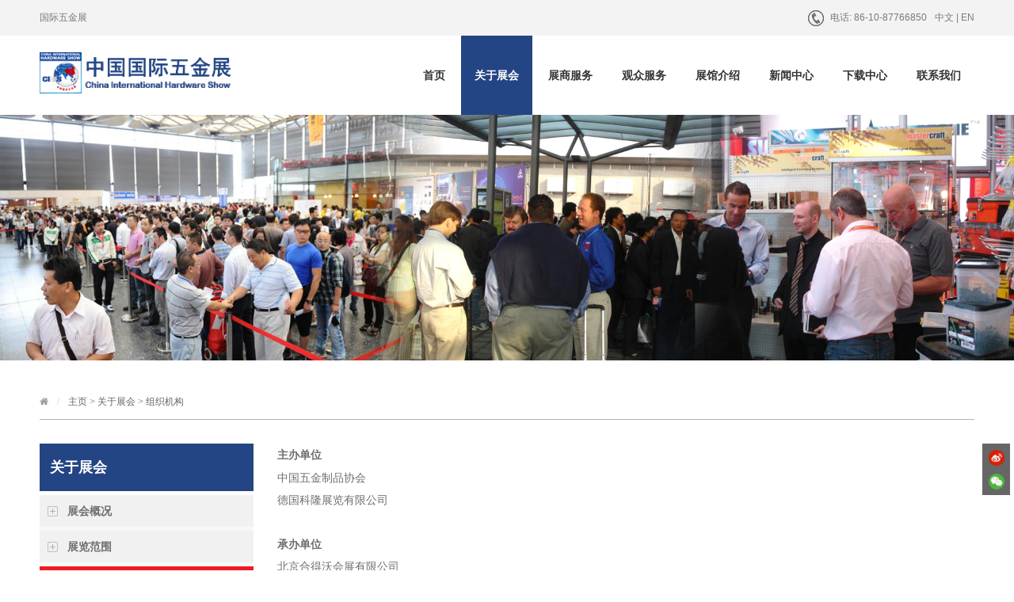

--- FILE ---
content_type: text/html;charset=UTF-8
request_url: http://cihs.com.cn/single-data.jsp?mid=16
body_size: 4105
content:








<!DOCTYPE html>
<html lang="zh-cn">
<head>
<meta charset="utf-8">
<meta http-equiv="X-UA-Compatible" content="IE=edge">
<meta name="renderer" content="webkit">
<meta name="viewport" content="width=device-width, initial-scale=1">
<meta http-equiv="PAGE-ENTER" content="RevealTrans(Duration=0,Transition=1)">
<title>组织机构_中国国际五金展</title>
<meta name="keywords" content="组织机构，中国国际，五金展">
<meta name="description" content="组织机构_中国国际五金展">
<link rel="stylesheet" type="text/css" href="static/css/pintuer.css">
<link rel="stylesheet" type="text/css" href="static/css/style.css">
<script type="text/javascript" src="static/js/jquery.min.js"></script>
<script type="text/javascript" src="static/js/pintuer.js"></script>
<script src="static/js/main.js"></script>
<!-- FOR IE9 below -->
<!--[if lt IE 9]>
	<script src="/cihs/skin/js/respond.js"></script>
<![endif]-->
</head>
<body class="inner-box-body">
	<!-- header begin-->
	




<!-- <script type="text/javascript">
	$(function() {
		$("#navigation #nav_0.menu1").addClass("current");
	});
</script> -->
<header id="fh5co-header">
	<div class="layout head-middle  hidden-l">
		<div class="container">
			<div class="line">
				<div class="xl12 xs6 xm5">
					<div class="welcome-word">国际五金展</div>
				</div>
				<div class="xl12 xs6 xm7 head-info text-right">
					<div style="float: right;margin-left:10px;">
						
							中文 | <a href="https://www.hardwareshow-china.com/" target="_blank" style="color: #797979;">EN</a>
					</div>
					<div class="hot-tel">
						<span>电话:</span>
						86-10-87766850
					</div>
					
				</div>
			</div>
		</div>
	</div>
	<div class="layout fixed header-box">
		<div class="container">
			<div class="line">
				<div class="xl12 xs3 xm3 xb3">
					<div class="logo">
						<h1>
							<a href="" title="国际五金展">
								<img src="static/picture/logo.png">
							</a>
						</h1>
					</div>
				</div>
				<div class="xl12 xs9 xm9 xb9">
					<div class="nav-navicon" id="nav-main1">
						<ul class="nav  nav-inline  nav-menu nav-right">
							
								<li class=''>
									<a class="first-level"
										
											href="index.jsp"
											
											
											
											
											
											
										>首页
										<span class="downward"></span>
									</a>
									<ul class="drop-menu">
										
									</ul>
								</li>
							
								<li class=''>
									<a class="first-level"
										
											
											href="single-data.jsp?mid=14"
											
											
											
											
											
										>关于展会
										<span class="downward"></span>
									</a>
									<ul class="drop-menu">
										
											<li>
												<a
													
														href="single-data.jsp?mid=14"
														
														
														
														
														
													>
													展会概况 </a>
											</li>
										
											<li>
												<a
													
														href="single-data.jsp?mid=15"
														
														
														
														
														
													>
													展览范围 </a>
											</li>
										
											<li>
												<a
													
														href="single-data.jsp?mid=16"
														
														
														
														
														
													>
													组织机构 </a>
											</li>
										
											<li>
												<a
													
														href="single-data.jsp?mid=17"
														
														
														
														
														
													>
													历届展会 </a>
											</li>
										
									</ul>
								</li>
							
								<li class=''>
									<a class="first-level"
										
											
											
											
											href="loop-data-img.jsp?mid=18&pnum=1&psize=9"
											
											
											
										>展商服务
										<span class="downward"></span>
									</a>
									<ul class="drop-menu">
										
											<li>
												<a
													
														
														
														href="loop-data-img.jsp?mid=18&pnum=1&psize=9"
														
														
														
													>
													参展指南 </a>
											</li>
										
											<li>
												<a
													
														href="single-data.jsp?mid=19"
														
														
														
														
														
													>
													展位报价 </a>
											</li>
										
									</ul>
								</li>
							
								<li class=''>
									<a class="first-level"
										
											
											href="single-data.jsp?mid=20"
											
											
											
											
											
										>观众服务
										<span class="downward"></span>
									</a>
									<ul class="drop-menu">
										
											<li>
												<a
													
														href="single-data.jsp?mid=20"
														
														
														
														
														
													>
													观众预登记 </a>
											</li>
										
											<li>
												<a
													
														href="single-data.jsp?mid=21"
														
														
														
														
														
													>
													展会亮点 </a>
											</li>
										
											<li>
												<a
													
														href="single-data.jsp?mid=22"
														
														
														
														
														
													>
													合作媒体 </a>
											</li>
										
											<li>
												<a
													
														
														
														href="loop-data-img.jsp?mid=23&pnum=1&psize=9"
														
														
														
													>
													展商名录 </a>
											</li>
										
									</ul>
								</li>
							
								<li class=''>
									<a class="first-level"
										
											
											href="single-data.jsp?mid=24"
											
											
											
											
											
										>展馆介绍
										<span class="downward"></span>
									</a>
									<ul class="drop-menu">
										
											<li>
												<a
													
														href="single-data.jsp?mid=24"
														
														
														
														
														
													>
													展馆介绍 </a>
											</li>
										
											<li>
												<a
													
														href="single-data.jsp?mid=25"
														
														
														
														
														
													>
													交通路线 </a>
											</li>
										
											<li>
												<a
													
														href="single-data.jsp?mid=26"
														
														
														
														
														
													>
													场地广告 </a>
											</li>
										
											<li>
												<a
													
														href="single-data.jsp?mid=27"
														
														
														
														
														
													>
													联系方式 </a>
											</li>
										
									</ul>
								</li>
							
								<li class=''>
									<a class="first-level"
										
											
											
											href="loop-data.jsp?mid=28&pnum=1&psize=5"
											
											
											
											
										>新闻中心
										<span class="downward"></span>
									</a>
									<ul class="drop-menu">
										
											<li>
												<a
													
														
														href="loop-data.jsp?mid=28&pnum=1&psize=5"
														
														
														
														
													>
													展会新闻 </a>
											</li>
										
											<li>
												<a
													
														
														href="loop-data.jsp?mid=29&pnum=1&psize=5"
														
														
														
														
													>
													媒体报道 </a>
											</li>
										
											<li>
												<a
													
														
														href="loop-data.jsp?mid=30&pnum=1&psize=5"
														
														
														
														
													>
													行业信息 </a>
											</li>
										
									</ul>
								</li>
							
								<li class=''>
									<a class="first-level"
										
											
											
											
											
											href="loop-data-url.jsp?mid=31&pnum=1&psize=5"
											
											
										>下载中心
										<span class="downward"></span>
									</a>
									<ul class="drop-menu">
										
											<li>
												<a
													
														
														
														
														href="loop-data-url.jsp?mid=31&pnum=1&psize=5"
														
														
													>
													展览会资料下载 </a>
											</li>
										
											<li>
												<a
													
														
														
														
														href="loop-data-url.jsp?mid=32&pnum=1&psize=5"
														
														
													>
													参展商资料下载 </a>
											</li>
										
											<li>
												<a
													
														
														
														
														href="loop-data-url.jsp?mid=33&pnum=1&psize=5"
														
														
													>
													观众资料下载 </a>
											</li>
										
									</ul>
								</li>
							
								<li class=''>
									<a class="first-level"
										
											
											href="single-data.jsp?mid=34"
											
											
											
											
											
										>联系我们
										<span class="downward"></span>
									</a>
									<ul class="drop-menu">
										
											<li>
												<a
													
														href="single-data.jsp?mid=34"
														
														
														
														
														
													>
													联系我们 </a>
											</li>
										
									</ul>
								</li>
							
						</ul>
					</div>
				</div>
			</div>
		</div>
	</div>
</header>
	<!-- header end-->

	<div class="layout">
		<div class="slideshow" style="background-image: url(static/image/20171029133446781.jpg)"></div>
	</div>
	<!-- 面包屑 -->
	
<div class="layout inner-title-bg">
	<div class="container">
		<div class="title">
			<span class="hidden-l">
				<ul class="bread">
					<li>
						<i class="icon-home"></i>
					</li>
					<a href='index.jsp'>主页</a>
					>
					<a href=''>关于展会</a>
					>
					<a href=''>组织机构</a>
				</ul>
			</span>
			<h2 class="hidden-s hidden-m hidden-b title"></h2>
		</div>
	</div>
</div>
	<!-- end -->
	<!-- content begin-->
	<div class="layout" id="fh5co-content_show">
		<div class="container">
			<div class="line-big">
				<!-- 左边栏 -->
				

<div class="hidden-l xs4 xm3 xb3">
	<div class="leftbar">
		<h3>关于展会</h3>
		<ul class="nav submenu nav-navicon" id="subnav">
			
				
					
					
						<li class="">
							<a
								
									href="single-data.jsp?mid=14"
									
									
									
									
									
								
								title="展会概况">展会概况</a>
						</li>
					
				
			
				
					
					
						<li class="">
							<a
								
									href="single-data.jsp?mid=15"
									
									
									
									
									
								
								title="展览范围">展览范围</a>
						</li>
					
				
			
				
					
						<li class="active">
							<a
								
									href="single-data.jsp?mid=16"
									
									
									
									
									
								
								title="组织机构">组织机构</a>
						</li>
					
					
				
			
				
					
					
						<li class="">
							<a
								
									href="single-data.jsp?mid=17"
									
									
									
									
									
								
								title="历届展会">历届展会</a>
						</li>
					
				
			
		</ul>
	</div>
</div>
				<!-- end -->

				<div class="xl12 xs8 xm9">
					<div class="content-boxs">
						<div class="detail">
							<p><span style="font-family: 微软雅黑, &quot;Microsoft YaHei&quot;;"><strong style="box-sizing: border-box; font-size: 14px; white-space: normal; background-color: rgb(255, 255, 255); color: rgb(110, 110, 110); font-family: Arial, 宋体;">主办单位</strong></span></p><p><span style="font-family: 微软雅黑, &quot;Microsoft YaHei&quot;; box-sizing: border-box; margin: 0px; padding: 0px; border: 0px; font-variant-numeric: inherit; font-variant-east-asian: inherit; font-stretch: inherit; font-size: 14px; line-height: 20px; vertical-align: baseline; background-color: rgb(255, 255, 255); color: rgb(110, 110, 110);">中国五金制品协会</span><br style="box-sizing: border-box; font-size: 14px; white-space: normal; background-color: rgb(255, 255, 255); color: rgb(110, 110, 110); font-family: Arial, 宋体;"/><span style="font-family: 微软雅黑, &quot;Microsoft YaHei&quot;; box-sizing: border-box; margin: 0px; padding: 0px; border: 0px; font-variant-numeric: inherit; font-variant-east-asian: inherit; font-stretch: inherit; font-size: 14px; line-height: 20px; vertical-align: baseline; background-color: rgb(255, 255, 255); color: rgb(110, 110, 110);">德国科隆展览有限公司</span><br style="box-sizing: border-box; font-size: 14px; white-space: normal; background-color: rgb(255, 255, 255); color: rgb(110, 110, 110); font-family: Arial, 宋体;"/><br style="box-sizing: border-box; font-size: 14px; white-space: normal; background-color: rgb(255, 255, 255); color: rgb(110, 110, 110); font-family: Arial, 宋体;"/><strong style="font-family: Arial, 宋体; box-sizing: border-box; font-size: 14px; white-space: normal; background-color: rgb(255, 255, 255); color: rgb(110, 110, 110);">承办单位</strong></p><p><span style="font-family: 微软雅黑, &quot;Microsoft YaHei&quot;; box-sizing: border-box; margin: 0px; padding: 0px; border: 0px; font-variant-numeric: inherit; font-variant-east-asian: inherit; font-stretch: inherit; font-size: 14px; line-height: 20px; vertical-align: baseline; background-color: rgb(255, 255, 255); color: rgb(110, 110, 110);">北京合得沃会展有限公司</span><br style="box-sizing: border-box; font-size: 14px; white-space: normal; background-color: rgb(255, 255, 255); color: rgb(110, 110, 110); font-family: Arial, 宋体;"/><br style="box-sizing: border-box; font-size: 14px; white-space: normal; background-color: rgb(255, 255, 255); color: rgb(110, 110, 110); font-family: Arial, 宋体;"/><strong style="font-family: Arial, 宋体; box-sizing: border-box; font-size: 14px; white-space: normal; background-color: rgb(255, 255, 255); color: rgb(110, 110, 110);">服务单位</strong></p><p><span style="font-family: 微软雅黑, &quot;Microsoft YaHei&quot;; box-sizing: border-box; margin: 0px; padding: 0px; border: 0px; font-variant-numeric: inherit; font-variant-east-asian: inherit; font-stretch: inherit; font-size: 14px; line-height: 20px; vertical-align: baseline; background-color: rgb(255, 255, 255); color: rgb(110, 110, 110);">北京合得沃会展有限公司</span><br style="box-sizing: border-box; font-family: &quot;Microsoft Yahei&quot;, arial, tahoma, sans-serif; font-size: 14px; white-space: normal; background-color: rgb(255, 255, 255);"/><br style="box-sizing: border-box; font-size: 14px; white-space: normal; background-color: rgb(255, 255, 255); color: rgb(110, 110, 110); font-family: Arial, 宋体;"/><strong style="font-family: Arial, 宋体; box-sizing: border-box; font-size: 14px; white-space: normal; background-color: rgb(255, 255, 255); color: rgb(110, 110, 110);">支持单位</strong></p><p><span style="font-family: 微软雅黑, &quot;Microsoft YaHei&quot;; box-sizing: border-box; margin: 0px; padding: 0px; border: 0px; font-variant-numeric: inherit; font-variant-east-asian: inherit; font-stretch: inherit; font-size: 14px; line-height: 20px; vertical-align: baseline; background-color: rgb(255, 255, 255); color: rgb(110, 110, 110);">国际五金及家居用品协会联合会</span></p><p><span style="font-family: 微软雅黑, &quot;Microsoft YaHei&quot;; box-sizing: border-box; margin: 0px; padding: 0px; border: 0px; font-variant-numeric: inherit; font-variant-east-asian: inherit; font-stretch: inherit; font-size: 14px; line-height: 20px; vertical-align: baseline; background-color: rgb(255, 255, 255); color: rgb(110, 110, 110);">欧洲DIY产品零售商协会</span></p><p><span style="font-family: 微软雅黑, &quot;Microsoft YaHei&quot;;"><span style="box-sizing: border-box; margin: 0px; padding: 0px; border: 0px; font-variant-numeric: inherit; font-variant-east-asian: inherit; font-stretch: inherit; font-size: 14px; line-height: 20px; vertical-align: baseline; background-color: rgb(255, 255, 255); color: rgb(110, 110, 110);">全球家装联盟<br/></span></span></p>				
						</div>
					</div>
				</div>
			</div>
		</div>
	</div>
	<!-- content end-->
	<!--footer-->
	




<footer>
	<div class="layout footer-top hidden-l">
		<div class="container">
			<div class="line-big">
				<div class="xl12 xs3 xm3 margin-large-bottom">
					<div class="plist">
						<h2>联系我们</h2>
						<div class="contact-foot">
							<p>地址: 北京市朝阳区百子湾路16号</p>
							<p>电话: 86-10-87766850</p>
							<p>传真: 86-10-87766866</p>
							<p>邮箱: cihs@cihs.com.cn</p>
						</div>
					</div>
				</div>

				
					<div class="xl12 xs3 xm3 margin-large-bottom">
						<div class="plist">
							<h2>关于展会</h2>
							<ul>
								
									<li>
										<a
											
												href="single-data.jsp?mid=14"
												
												
												
												
												
											
											title="展会概况"> 展会概况 </a>
									</li>
								
									<li>
										<a
											
												href="single-data.jsp?mid=15"
												
												
												
												
												
											
											title="展览范围"> 展览范围 </a>
									</li>
								
									<li>
										<a
											
												href="single-data.jsp?mid=16"
												
												
												
												
												
											
											title="组织机构"> 组织机构 </a>
									</li>
								
									<li>
										<a
											
												href="single-data.jsp?mid=17"
												
												
												
												
												
											
											title="历届展会"> 历届展会 </a>
									</li>
								
							</ul>
						</div>
					</div>
				
					<div class="xl12 xs3 xm3 margin-large-bottom">
						<div class="plist">
							<h2>展商服务</h2>
							<ul>
								
									<li>
										<a
											
												
												
												href="loop-data-img.jsp?mid=18&pnum=1&psize=9"
												
												
												
											
											title="参展指南"> 参展指南 </a>
									</li>
								
									<li>
										<a
											
												href="single-data.jsp?mid=19"
												
												
												
												
												
											
											title="展位报价"> 展位报价 </a>
									</li>
								
							</ul>
						</div>
					</div>
				
					<div class="xl12 xs3 xm3 margin-large-bottom">
						<div class="plist">
							<h2>新闻中心</h2>
							<ul>
								
									<li>
										<a
											
												
												href="loop-data.jsp?mid=28&pnum=1&psize=5"
												
												
												
												
											
											title="展会新闻"> 展会新闻 </a>
									</li>
								
									<li>
										<a
											
												
												href="loop-data.jsp?mid=29&pnum=1&psize=5"
												
												
												
												
											
											title="媒体报道"> 媒体报道 </a>
									</li>
								
									<li>
										<a
											
												
												href="loop-data.jsp?mid=30&pnum=1&psize=5"
												
												
												
												
											
											title="行业信息"> 行业信息 </a>
									</li>
								
							</ul>
						</div>
					</div>
				
			</div>
		</div>
	</div>
	<div class="layout  footer-bot">
		<div class="container">
			<div class="line-big">
				<div style="margin: 0 auto; width: 100%; text-align: center">Copyright @ 2001-2024 国际五金展 版权所有</div>
				<div style="margin: 0 auto; width: 100%; text-align: center"><a href="https://beian.miit.gov.cn/">京ICP备15032478号-2</a></div>
			</div>
		</div>
	</div>
</footer>
<!-- 手机端 -->
<div class="blank55"></div>
<div id="toolbar" class="layout text-center">
	<div class="x4">
		<a href="index.jsp">
			<span class="icon-home"></span>
			首页
		</a>
	</div>
	<div class="x4">
		<a href="tel:86-10-87766850">
			<span class="icon-phone"></span>
			电话
		</a>
	</div>
	<div class="x4">
		<a href="single-data.jsp?mid=34">
			<span class="icon-user"></span>
			联系我们
		</a>
	</div>
</div>
<!-- end -->
<script>
	function getQueryVariable(variable) {
		var query = window.location.search.substring(1);
		var vars = query.split("&");
		for (var i = 0; i < vars.length; i++) {
			var pair = vars[i].split("=");
			if (pair[0] == variable) {
				return pair[1];
			}
		}
		return (false);
	}
	(function($) {
		$(document).ready(function() {
			switch (getQueryVariable('mid')) {
			case false:
				$("#fh5co-header #nav-main1 li").eq(0).addClass("current");
				break;
			case '14':
			case '15':
			case '16':
			case '17':
				$("#fh5co-header #nav-main1 li").eq(1).addClass("current");
				break;
			case '18':
			case '19':
				$("#fh5co-header #nav-main1 li").eq(6).addClass("current");
				break;
			case '20':
			case '21':
			case '22':
			case '23':
				$("#fh5co-header #nav-main1 li").eq(9).addClass("current");
				break;
			case '24':
			case '25':
			case '26':
			case '27':
				$("#fh5co-header #nav-main1 li").eq(14).addClass("current");
				break;

			case '28':
			case '29':
			case '30':
				$("#fh5co-header #nav-main1 li").eq(19).addClass("current");
				break;

			case '31':
			case '32':
			case '33':
				$("#fh5co-header #nav-main1 li").eq(23).addClass("current");
				break;
			case '34':
				$("#fh5co-header #nav-main1 li").eq(27).addClass("current");
				break;
			}
		});
	})(jQuery);
</script>

	<!--footer-->
</body>
</html>

--- FILE ---
content_type: text/css
request_url: http://cihs.com.cn/static/css/pintuer.css
body_size: 37784
content:
html {
	margin: 0;
	padding: 0;
	border: 0;
	-webkit-text-size-adjust: 100%;
	-ms-text-size-adjust: 100%;
	-webkit-tap-highlight-color: rgba(0,0,0,0)
}
body, div, span, object, iframe, h1, h2, h3, h4, h5, h6, p, blockquote, pre, a, abbr, acronym, address, code, del, dfn, em, q, dl, dt, dd, ol, ul, li, fieldset, form, legend, caption, tbody, tfoot, thead, article, aside, dialog, figure, footer, header, hgroup, nav, section {
	margin: 0;
	padding: 0;
	border: 0;
	font-size: 14px;
	font: inherit;
	vertical-align: baseline
}
article, aside, details, figcaption, figure, dialog, footer, header, hgroup, menu, nav, section {
	display: block
}
body {
	font-size: 14px;
	color: #333;
	background: #fff;
	font-family: "Microsoft YaHei", "simsun", "Helvetica Neue", Arial, Helvetica, sans-serif
}
img {
	border: 0;
	vertical-align: bottom
}
::-webkit-input-placeholder {
color:#999
}
:-moz-placeholder {
color:#999
}
::-moz-placeholder {
color:#999
}
:-ms-input-placeholder {
color:#ccc
}
* {
	-webkit-box-sizing: border-box;
	-moz-box-sizing: border-box;
	box-sizing: border-box
}
*:before, *:after {
	-webkit-box-sizing: border-box;
	-moz-box-sizing: border-box;
	box-sizing: border-box
}
button::-moz-focus-inner, input::-moz-focus-inner {
padding:0;
border:0
}
textarea {
	overflow: auto
}
input:focus, textarea:focus, button:focus, select:focus {
	outline: 0
}
input::-ms-clear {
display:none
}
article, aside, details, figcaption, figure, footer, header, hgroup, main, nav, section, summary {
	display: block
}
audio, canvas, progress, video {
	display: inline-block;
	vertical-align: baseline
}
audio:not([controls]) {
	display: none;
	height: 0
}
[hidden], template {
display:none
}
a {
	background: transparent
}
a:active, a:hover {
	outline: 0
}
a:focus {
	outline: thin dotted;
	outline: 5px auto -webkit-focus-ring-color;
	outline-offset: -2px
}
abbr[title] {
	border-bottom: 1px dotted
}
b, strong {
	font-weight: bold
}
dfn {
	font-style: italic
}
mark {
	color: #000;
	background: #ff0
}
small {
	font-size: 80%
}
sub, sup {
	position: relative;
	font-size: 75%;
	line-height: 0;
	vertical-align: baseline
}
sup {
	top: -.5em
}
sub {
	bottom: -.25em
}
svg:not(:root) {
	overflow: hidden
}
figure {
	margin: 1em 40px
}
hr {
	height: 0;
	-moz-box-sizing: content-box;
	box-sizing: content-box
}
pre {
	overflow: auto
}
code, kbd, pre, samp {
	font-family: monospace, monospace;
	font-size: 1em
}
button, input, optgroup, select, textarea {
	margin: 0;
	font: inherit
}
button {
	overflow: visible
}
button, select {
	text-transform: none;
	color: #999999;
}
button, html input[type="button"], input[type="reset"], input[type="submit"] {
	-webkit-appearance: button;
	cursor: pointer
}
button[disabled], html input[disabled] {
	cursor: default
}
button::-moz-focus-inner, input::-moz-focus-inner {
padding:0;
border:0
}
input {
	line-height: normal
}
input[type="checkbox"], input[type="radio"] {
	box-sizing: border-box;
	padding: 0
}
input[type="number"]::-webkit-inner-spin-button, input[type="number"]::-webkit-outer-spin-button {
height:auto
}
input[type="search"] {
	-webkit-box-sizing: content-box;
	-moz-box-sizing: content-box;
	box-sizing: content-box;
	-webkit-appearance: textfield
}
input[type="search"]::-webkit-search-cancel-button, input[type="search"]::-webkit-search-decoration {
-webkit-appearance:none
}
fieldset {
	padding: .35em .625em .75em;
	margin: 0 2px;
	border: 1px solid #c0c0c0
}
legend {
	padding: 0;
	border: 0
}
optgroup {
	font-weight: bold
}
table {
	border-spacing: 0;
	border-collapse: collapse
}
td, th {
	padding: 0
}
.button {
	border: solid 1px #ddd;
	background: transparent;
	border-radius: 4px;
	font-size: 14px;
	padding: 6px 15px;
	margin: 0;
	display: inline-block;
	line-height: 20px;
	transition: all 1s cubic-bezier(0.175, 0.885, 0.32, 1) 0s
}
.button[disabled] {
	pointer-events: none;
	cursor: not-allowed;
	webkit-box-shadow: none;
	box-shadow: none;
	filter: alpha(opacity=50);
	opacity: .5
}
.button:active {
	background-image: none;
	outline: 0;
	transition: all .3s cubic-bezier(0.175, 0.885, 0.32, 1) 0s
}
.button:hover {
	transition: all .3s cubic-bezier(0.175, 0.885, 0.32, 1) 0s
}
.button-block {
	display: block;
	width: 100%
}
.button-large {
	padding: 15px 20px;
	font-size: 24px;
	line-height: 24px
}
.button-big {
	padding: 10px 15px;
	font-size: 18px;
	line-height: 22px
}
.button-small {
	padding: 5px 10px;
	font-size: 12px;
	font-weight: normal;
	line-height: 18px
}
.button-little {
	padding: 3px 5px;
	font-size: 12px;
	font-weight: normal;
	line-height: 16px
}
.button.bg-main, .button.bg-sub, .button.bg-dot, .button.bg-black, .button.bg-gray, .button.bg-red, .button.bg-yellow, .button.bg-blue, .button.bg-green {
	color: #fff
}
.layout {
	width: 100%
}
.container, .container-layout {
	margin: 0 auto;
	padding: 0 10px
}
@media(min-width:760px) {
.container {
	width: 750px
}
}
@media(min-width:1000px) {
.container {
	width: 1000px
}
}
@media(min-width:1200px) {
.container {
	width: 1200px
}
}
.line {
	margin: 0;
	padding: 0
}
.x1, .x2, .x3, .x4, .x5, .x6, .x7, .x8, .x9, .x10, .x11, .x12, .xl1, .xl2, .xl3, .xl4, .xl5, .xl6, .xl7, .xl8, .xl9, .xl10, .xl11, .xl12, .xs1, .xs2, .xs3, .xs4, .xs5, .xs6, .xs7, .xs8, .xs9, .xs10, .xs11, .xs12, .xm1, .xm2, .xm3, .xm4, .xm5, .xm6, .xm7, .xm8, .xm9, .xm10, .xm11, .xm12, .xb1, .xb2, .xb3, .xb4, .xb5, .xb6, .xb7, .xb8, .xb9, .xb10, .xb11, .xb12 {
	position: relative;
	min-height: 1px
}
.line-big {
	margin-left: -10px;
	margin-right: -10px
}
.line-big .x1, .line-big .x2, .line-big .x3, .line-big .x4, .line-big .x5, .line-big .x6, .line-big .x7, .line-big .x8, .line-big .x9, .line-big .x10, .line-big .x11, .line-big .x12, .line-big .xl1, .line-big .xl2, .line-big .xl3, .line-big .xl4, .line-big .xl5, .line-big .xl6, .line-big .xl7, .line-big .xl8, .line-big .xl9, .line-big .xl10, .line-big .xl11, .line-big .xl12, .line-big .xs1, .line-big .xs2, .line-big .xs3, .line-big .xs4, .line-big .xs5, .line-big .xs6, .line-big .xs7, .line-big .xs8, .line-big .xs9, .line-big .xs10, .line-big .xs11, .line-big .xs12, .line-big .xm1, .line-big .xm2, .line-big .xm3, .line-big .xm4, .line-big .xm5, .line-big .xm6, .line-big .xm7, .line-big .xm8, .line-big .xm9, .line-big .xm10, .line-big .xm11, .line-big .xm12, .line-big .xb1, .line-big .xb2, .line-big .xb3, .line-big .xb4, .line-big .xb5, .line-big .xb6, .line-big .xb7, .line-big .xb8, .line-big .xb9, .line-big .xb10, .line-big .xb11, .line-big .xb12 {
	position: relative;
	min-height: 1px;
	padding-right: 10px;
	padding-left: 10px
}
.line-middle {
	margin-left: -5px;
	margin-right: -5px
}
.line-middle .x1, .line-middle .x2, .line-middle .x3, .line-middle .x4, .line-middle .x5, .line-middle .x6, .line-middle .x7, .line-middle .x8, .line-middle .x9, .line-middle .x10, .line-middle .x11, .line-middle .x12, .line-middle .xl1, .line-middle .xl2, .line-middle .xl3, .line-middle .xl4, .line-middle .xl5, .line-middle .xl6, .line-middle .xl7, .line-middle .xl8, .line-middle .xl9, .line-middle .xl10, .line-middle .xl11, .line-middle .xl12, .line-middle .xs1, .line-middle .xs2, .line-middle .xs3, .line-middle .xs4, .line-middle .xs5, .line-middle .xs6, .line-middle .xs7, .line-middle .xs8, .line-middle .xs9, .line-middle .xs10, .line-middle .xs11, .line-middle .xs12, .line-middle .xm1, .line-middle .xm2, .line-middle .xm3, .line-middle .xm4, .line-middle .xm5, .line-middle .xm6, .line-middle .xm7, .line-middle .xm8, .line-middle .xm9, .line-middle .xm10, .line-middle .xm11, .line-middle .xm12, .line-middle .xb1, .line-middle .xb2, .line-middle .xb3, .line-middle .xb4, .line-middle .xb5, .line-middle .xb6, .line-middle .xb7, .line-middle .xb8, .line-middle .xb9, .line-middle .xb10, .line-middle .xb11, .line-middle .xb12 {
	position: relative;
	min-height: 1px;
	padding-right: 5px;
	padding-left: 5px
}
.line-small {
	margin-left: -2px;
	margin-right: -2px
}
.line-small .x1, .line-small .x2, .line-small .x3, .line-small .x4, .line-small .x5, .line-small .x6, .line-small .x7, .line-small .x8, .line-small .x9, .line-small .x10, .line-small .x11, .line-small .x12, .line-small .xl1, .line-small .xl2, .line-small .xl3, .line-small .xl4, .line-small .xl5, .line-small .xl6, .line-small .xl7, .line-small .xl8, .line-small .xl9, .line-small .xl10, .line-small .xl11, .line-small .xl12, .line-small .xs1, .line-small .xs2, .line-small .xs3, .line-small .xs4, .line-small .xs5, .line-small .xs6, .line-small .xs7, .line-small .xs8, .line-small .xs9, .line-small .xs10, .line-small .xs11, .line-small .xs12, .line-small .xm1, .line-small .xm2, .line-small .xm3, .line-small .xm4, .line-small .xm5, .line-small .xm6, .line-small .xm7, .line-small .xm8, .line-small .xm9, .line-small .xm10, .line-small .xm11, .line-small .xm12, .line-small .xb1, .line-small .xb2, .line-small .xb3, .line-small .xb4, .line-small .xb5, .line-small .xb6, .line-small .xb7, .line-small .xb8, .line-small .xb9, .line-small .xb10, .line-small .xb11, .line-small .xb12 {
	position: relative;
	min-height: 1px;
	padding-right: 2px;
	padding-left: 2px
}
.x1, .x2, .x3, .x4, .x5, .x6, .x7, .x8, .x9, .x10, .x11, .x12 {
	float: left
}
.x1 {
	width: 8.33333333%
}
.x2 {
	width: 16.66666667%
}
.x3 {
	width: 25%
}
.x4 {
	width: 33.33333333%
}
.x5 {
	width: 41.66666667%
}
.x6 {
	width: 50%
}
.x7 {
	width: 58.33333333%
}
.x8 {
	width: 66.66666667%
}
.x9 {
	width: 75%
}
.x10 {
	width: 83.33333333%
}
.x11 {
	width: 91.66666667%
}
.x12 {
	width: 100%
}
.x0-left {
	left: 0
}
.x1-left {
	left: 8.33333333%
}
.x2-left {
	left: 16.66666667%
}
.x3-left {
	left: 25%
}
.x4-left {
	left: 33.33333333%
}
.x5-left {
	left: 41.66666667%
}
.x6-left {
	left: 50%
}
.x7-left {
	left: 58.33333333%
}
.x8-left {
	left: 66.66666667%
}
.x9-left {
	left: 75%
}
.x10-left {
	left: 83.33333333%
}
.x11-left {
	left: 91.66666667%
}
.x12-left {
	left: 100%
}
.x0-right {
	right: 0
}
.x1-right {
	right: 8.33333333%
}
.x2-right {
	right: 16.66666667%
}
.x3-right {
	right: 25%
}
.x4-right {
	right: 33.33333333%
}
.x5-right {
	right: 41.66666667%
}
.x6-right {
	right: 50%
}
.x7-right {
	right: 58.33333333%
}
.x8-right {
	right: 66.66666667%
}
.x9-right {
	right: 75%
}
.x10-right {
	right: 83.33333333%
}
.x11-right {
	right: 91.66666667%
}
.x12-right {
	right: 100%
}
.x0-move {
	margin-left: 0
}
.x1-move {
	margin-left: 8.33333333%
}
.x2-move {
	margin-left: 16.66666667%
}
.x3-move {
	margin-left: 25%
}
.x4-move {
	margin-left: 33.33333333%
}
.x5-move {
	margin-left: 41.66666667%
}
.x6-move {
	margin-left: 50%
}
.x7-move {
	margin-left: 58.33333333%
}
.x8-move {
	margin-left: 66.66666667%
}
.x9-move {
	margin-left: 75%
}
.x10-move {
	margin-left: 83.33333333%
}
.x11-move {
	margin-left: 91.66666667%
}
.x12-move {
	margin-left: 100%
}
@media(min-width:300px) {
.xl1, .xl2, .xl3, .xl4, .xl5, .xl6, .xl7, .xl8, .xl9, .xl10, .xl11, .xl12 {
	float: left
}
.xl1 {
	width: 8.33333333%
}
.xl2 {
	width: 16.66666667%
}
.xl3 {
	width: 25%
}
.xl4 {
	width: 33.33333333%
}
.xl5 {
	width: 41.66666667%
}
.xl6 {
	width: 50%
}
.xl7 {
	width: 58.33333333%
}
.xl8 {
	width: 66.66666667%
}
.xl9 {
	width: 75%
}
.xl10 {
	width: 83.33333333%
}
.xl11 {
	width: 91.66666667%
}
.xl12 {
	width: 100%
}
.xl0-left {
	left: 0
}
.xl1-left {
	left: 8.33333333%
}
.xl2-left {
	left: 16.66666667%
}
.xl3-left {
	left: 25%
}
.xl4-left {
	left: 33.33333333%
}
.xl5-left {
	left: 41.66666667%
}
.xl6-left {
	left: 50%
}
.xl7-left {
	left: 58.33333333%
}
.xl8-left {
	left: 66.66666667%
}
.xl9-left {
	left: 75%
}
.xl10-left {
	left: 83.33333333%
}
.xl11-left {
	left: 91.66666667%
}
.xl12-left {
	left: 100%
}
.xl0-right {
	right: 0
}
.xl1-right {
	right: 8.33333333%
}
.xl2-right {
	right: 16.66666667%
}
.xl3-right {
	right: 25%
}
.xl4-right {
	right: 33.33333333%
}
.xl5-right {
	right: 41.66666667%
}
.xl6-right {
	right: 50%
}
.xl7-right {
	right: 58.33333333%
}
.xl8-right {
	right: 66.66666667%
}
.xl9-right {
	right: 75%
}
.xl10-right {
	right: 83.33333333%
}
.xl11-right {
	right: 91.66666667%
}
.xl12-right {
	right: 100%
}
.xl0-move {
	margin-left: 0
}
.xl1-move {
	margin-left: 8.33333333%
}
.xl2-move {
	margin-left: 16.66666667%
}
.xl3-move {
	margin-left: 25%
}
.xl4-move {
	margin-left: 33.33333333%
}
.xl5-move {
	margin-left: 41.66666667%
}
.xl6-move {
	margin-left: 50%
}
.xl7-move {
	margin-left: 58.33333333%
}
.xl8-move {
	margin-left: 66.66666667%
}
.xl9-move {
	margin-left: 75%
}
.xl10-move {
	margin-left: 83.33333333%
}
.xl11-move {
	margin-left: 91.66666667%
}
.xl12-move {
	margin-left: 100%
}
}
@media(min-width:760px) {
.xs1, .xs2, .xs3, .xs4, .xs5, .xs6, .xs7, .xs8, .xs9, .xs10, .xs11, .xs12 {
	float: left
}
.xs1 {
	width: 8.33333333%
}
.xs2 {
	width: 16.66666667%
}
.xs3 {
	width: 25%
}
.xs4 {
	width: 33.33333333%
}
.xs5 {
	width: 41.66666667%
}
.xs6 {
	width: 50%
}
.xs7 {
	width: 58.33333333%
}
.xs8 {
	width: 66.66666667%
}
.xs9 {
	width: 75%
}
.xs10 {
	width: 83.33333333%
}
.xs11 {
	width: 91.66666667%
}
.xs12 {
	width: 100%
}
.xs0-left {
	left: 0
}
.xs1-left {
	left: 8.33333333%
}
.xs2-left {
	left: 16.66666667%
}
.xs3-left {
	left: 25%
}
.xs4-left {
	left: 33.33333333%
}
.xs5-left {
	left: 41.66666667%
}
.xs6-left {
	left: 50%
}
.xs7-left {
	left: 58.33333333%
}
.xs8-left {
	left: 66.66666667%
}
.xs9-left {
	left: 75%
}
.xs10-left {
	left: 83.33333333%
}
.xs11-left {
	left: 91.66666667%
}
.xs12-left {
	left: 100%
}
.xs0-right {
	right: 0
}
.xs1-right {
	right: 8.33333333%
}
.xs2-right {
	right: 16.66666667%
}
.xs3-right {
	right: 25%
}
.xs4-right {
	right: 33.33333333%
}
.xs5-right {
	right: 41.66666667%
}
.xs6-right {
	right: 50%
}
.xs7-right {
	right: 58.33333333%
}
.xs8-right {
	right: 66.66666667%
}
.xs9-right {
	right: 75%
}
.xs10-right {
	right: 83.33333333%
}
.xs11-right {
	right: 91.66666667%
}
.xs12-right {
	right: 100%
}
.xs0-move {
	margin-left: 0
}
.xs1-move {
	margin-left: 8.33333333%
}
.xs2-move {
	margin-left: 16.66666667%
}
.xs3-move {
	margin-left: 25%
}
.xs4-move {
	margin-left: 33.33333333%
}
.xs5-move {
	margin-left: 41.66666667%
}
.xs6-move {
	margin-left: 50%
}
.xs7-move {
	margin-left: 58.33333333%
}
.xs8-move {
	margin-left: 66.66666667%
}
.xs9-move {
	margin-left: 75%
}
.xs10-move {
	margin-left: 83.33333333%
}
.xs11-move {
	margin-left: 91.66666667%
}
.xs12-move {
	margin-left: 100%
}
}
@media(min-width:1000px) {
.xm1, .xm2, .xm3, .xm4, .xm5, .xm6, .xm7, .xm8, .xm9, .xm10, .xm11, .xm12 {
	float: left
}
.xm1 {
	width: 8.33333333%
}
.xm2 {
	width: 16.66666667%
}
.xm3 {
	width: 25%
}
.xm4 {
	width: 33.33333333%
}
.xm5 {
	width: 41.66666667%
}
.xm6 {
	width: 50%
}
.xm7 {
	width: 58.33333333%
}
.xm8 {
	width: 66.66666667%
}
.xm9 {
	width: 75%
}
.xm10 {
	width: 83.33333333%
}
.xm11 {
	width: 91.66666667%
}
.xm12 {
	width: 100%
}
.xm0-left {
	left: 0
}
.xm1-left {
	left: 8.33333333%
}
.xm2-left {
	left: 16.66666667%
}
.xm3-left {
	left: 25%
}
.xm4-left {
	left: 33.33333333%
}
.xm5-left {
	left: 41.66666667%
}
.xm6-left {
	left: 50%
}
.xm7-left {
	left: 58.33333333%
}
.xm8-left {
	left: 66.66666667%
}
.xm9-left {
	left: 75%
}
.xm10-left {
	left: 83.33333333%
}
.xm11-left {
	left: 91.66666667%
}
.xm12-left {
	left: 100%
}
.xm0-right {
	right: 0
}
.xm1-right {
	right: 8.33333333%
}
.xm2-right {
	right: 16.66666667%
}
.xm3-right {
	right: 25%
}
.xm4-right {
	right: 33.33333333%
}
.xm5-right {
	right: 41.66666667%
}
.xm6-right {
	right: 50%
}
.xm7-right {
	right: 58.33333333%
}
.xm8-right {
	right: 66.66666667%
}
.xm9-right {
	right: 75%
}
.xm10-right {
	right: 83.33333333%
}
.xm11-right {
	right: 91.66666667%
}
.xm12-right {
	right: 100%
}
.xm0-move {
	margin-left: 0
}
.xm1-move {
	margin-left: 8.33333333%
}
.xm2-move {
	margin-left: 16.66666667%
}
.xm3-move {
	margin-left: 25%
}
.xm4-move {
	margin-left: 33.33333333%
}
.xm5-move {
	margin-left: 41.66666667%
}
.xm6-move {
	margin-left: 50%
}
.xm7-move {
	margin-left: 58.33333333%
}
.xm8-move {
	margin-left: 66.66666667%
}
.xm9-move {
	margin-left: 75%
}
.xm10-move {
	margin-left: 83.33333333%
}
.xm11-move {
	margin-left: 91.66666667%
}
.xm12-move {
	margin-left: 100%
}
}
@media(min-width:1200px) {
.xb1, .xb2, .xb3, .xb4, .xb5, .xb6, .xb7, .xb8, .xb9, .xb10, .xb11, .xb12 {
	float: left
}
.xb1 {
	width: 8.33333333%
}
.xb2 {
	width: 16.66666667%
}
.xb3 {
	width: 25%
}
.xb4 {
	width: 33.33333333%
}
.xb5 {
	width: 41.66666667%
}
.xb6 {
	width: 50%
}
.xb7 {
	width: 58.33333333%
}
.xb8 {
	width: 66.66666667%
}
.xb9 {
	width: 75%
}
.xb10 {
	width: 83.33333333%
}
.xb11 {
	width: 91.66666667%
}
.xb12 {
	width: 100%
}
.xb0-left {
	left: 0
}
.xb1-left {
	left: 8.33333333%
}
.xb2-left {
	left: 16.66666667%
}
.xb3-left {
	left: 25%
}
.xb4-left {
	left: 33.33333333%
}
.xb5-left {
	left: 41.66666667%
}
.xb6-left {
	left: 50%
}
.xb7-left {
	left: 58.33333333%
}
.xb8-left {
	left: 66.66666667%
}
.xb9-left {
	left: 75%
}
.xb10-left {
	left: 83.33333333%
}
.xb11-left {
	left: 91.66666667%
}
.xb12-left {
	left: 100%
}
.xb0-right {
	right: 0
}
.xb1-right {
	right: 8.33333333%
}
.xb2-right {
	right: 16.66666667%
}
.xb3-right {
	right: 25%
}
.xb4-right {
	right: 33.33333333%
}
.xb5-right {
	right: 41.66666667%
}
.xb6-right {
	right: 50%
}
.xb7-right {
	right: 58.33333333%
}
.xb8-right {
	right: 66.66666667%
}
.xb9-right {
	right: 75%
}
.xb10-right {
	right: 83.33333333%
}
.xb11-right {
	right: 91.66666667%
}
.xb12-right {
	right: 100%
}
.xb0-move {
	margin-left: 0
}
.xb1-move {
	margin-left: 8.33333333%
}
.xb2-move {
	margin-left: 16.66666667%
}
.xb3-move {
	margin-left: 25%
}
.xb4-move {
	margin-left: 33.33333333%
}
.xb5-move {
	margin-left: 41.66666667%
}
.xb6-move {
	margin-left: 50%
}
.xb7-move {
	margin-left: 58.33333333%
}
.xb8-move {
	margin-left: 66.66666667%
}
.xb9-move {
	margin-left: 75%
}
.xb10-move {
	margin-left: 83.33333333%
}
.xb11-move {
	margin-left: 91.66666667%
}
.xb12-move {
	margin-left: 100%
}
}
@media(max-width:760px) {
.show-l {
	display: block!important
}
.hidden-l {
	display: none!important
}
}
@media(min-width:761px) and (max-width:1000px) {
.show-s {
	display: block!important
}
.hidden-s {
	display: none!important
}
}
@media(min-width:1001px) and (max-width:1200px) {
.show-m {
	display: block!important
}
.hidden-m {
	display: none!important
}
}
@media(min-width:1201px) {
.show-b {
	display: block!important
}
.hidden-b {
	display: none!important
}
}
@font-face {
	font-family: 'FontAwesome';
	src: url('../font/fontawesome-webfont2.eot');
	src: url('../font/fontawesome-webfont2.eot') format('embedded-opentype'), url('../font/fontawesome-webfont2.woff') format('woff'), url('../font/fontawesome-webfont2.ttf') format('truetype'), url('http://www.cihs.com.cn/cihs/skin/fonts/fontawesome-webfont.svg') format('svg');
	font-weight: normal;
	font-style: normal
}
[class*='icon-']:before {
	display: inline-block;
	font-family: "FontAwesome";
	font-weight: normal;
	font-style: normal;
	vertical-align: baseline;
	line-height: 1;
	-webkit-font-smoothing: antialiased;
	-moz-osx-font-smoothing: grayscale
}
.icon-glass:before {
	content: "\f000"
}
.icon-music:before {
	content: "\f001"
}
.icon-search:before {
	content: "\f002"
}
.icon-envelope-o:before {
	content: "\f003"
}
.icon-heart:before {
	content: "\f004"
}
.icon-star:before {
	content: "\f005"
}
.icon-star-o:before {
	content: "\f006"
}
.icon-user:before {
	content: "\f007"
}
.icon-film:before {
	content: "\f008"
}
.icon-th-large:before {
	content: "\f009"
}
.icon-th:before {
	content: "\f00a"
}
.icon-th-list:before {
	content: "\f00b"
}
.icon-check:before {
	content: "\f00c"
}
.icon-times:before {
	content: "\f00d"
}
.icon-search-plus:before {
	content: "\f00e"
}
.icon-search-minus:before {
	content: "\f010"
}
.icon-power-off:before {
	content: "\f011"
}
.icon-signal:before {
	content: "\f012"
}
.icon-gear:before, .icon-cog:before {
	content: "\f013"
}
.icon-trash-o:before {
	content: "\f014"
}
.icon-home:before {
	content: "\f015"
}
.icon-file-o:before {
	content: "\f016"
}
.icon-clock-o:before {
	content: "\f017"
}
.icon-road:before {
	content: "\f018"
}
.icon-download:before {
	content: "\f019"
}
.icon-arrow-circle-o-down:before {
	content: "\f01a"
}
.icon-arrow-circle-o-up:before {
	content: "\f01b"
}
.icon-inbox:before {
	content: "\f01c"
}
.icon-play-circle-o:before {
	content: "\f01d"
}
.icon-rotate-right:before, .icon-repeat:before {
	content: "\f01e"
}
.icon-refresh:before {
	content: "\f021"
}
.icon-list-alt:before {
	content: "\f022"
}
.icon-lock:before {
	content: "\f023"
}
.icon-flag:before {
	content: "\f024"
}
.icon-headphones:before {
	content: "\f025"
}
.icon-volume-off:before {
	content: "\f026"
}
.icon-volume-down:before {
	content: "\f027"
}
.icon-volume-up:before {
	content: "\f028"
}
.icon-qrcode:before {
	content: "\f029"
}
.icon-barcode:before {
	content: "\f02a"
}
.icon-tag:before {
	content: "\f02b"
}
.icon-tags:before {
	content: "\f02c"
}
.icon-book:before {
	content: "\f02d"
}
.icon-bookmark:before {
	content: "\f02e"
}
.icon-print:before {
	content: "\f02f"
}
.icon-camera:before {
	content: "\f030"
}
.icon-font:before {
	content: "\f031"
}
.icon-bold:before {
	content: "\f032"
}
.icon-italic:before {
	content: "\f033"
}
.icon-text-height:before {
	content: "\f034"
}
.icon-text-width:before {
	content: "\f035"
}
.icon-align-left:before {
	content: "\f036"
}
.icon-align-center:before {
	content: "\f037"
}
.icon-align-right:before {
	content: "\f038"
}
.icon-align-justify:before {
	content: "\f039"
}
.icon-list:before {
	content: "\f03a"
}
.icon-dedent:before, .icon-outdent:before {
	content: "\f03b"
}
.icon-indent:before {
	content: "\f03c"
}
.icon-video-camera:before {
	content: "\f03d"
}
.icon-photo:before, .icon-image:before, .icon-picture-o:before {
	content: "\f03e"
}
.icon-pencil:before {
	content: "\f040"
}
.icon-map-marker:before {
	content: "\f041"
}
.icon-adjust:before {
	content: "\f042"
}
.icon-tint:before {
	content: "\f043"
}
.icon-edit:before, .icon-pencil-square-o:before {
	content: "\f044"
}
.icon-share-square-o:before {
	content: "\f045"
}
.icon-check-square-o:before {
	content: "\f046"
}
.icon-arrows:before {
	content: "\f047"
}
.icon-step-backward:before {
	content: "\f048"
}
.icon-fast-backward:before {
	content: "\f049"
}
.icon-backward:before {
	content: "\f04a"
}
.icon-play:before {
	content: "\f04b"
}
.icon-pause:before {
	content: "\f04c"
}
.icon-stop:before {
	content: "\f04d"
}
.icon-forward:before {
	content: "\f04e"
}
.icon-fast-forward:before {
	content: "\f050"
}
.icon-step-forward:before {
	content: "\f051"
}
.icon-eject:before {
	content: "\f052"
}
.icon-chevron-left:before {
	content: "\f053"
}
.icon-chevron-right:before {
	content: "\f054"
}
.icon-plus-circle:before {
	content: "\f055"
}
.icon-minus-circle:before {
	content: "\f056"
}
.icon-times-circle:before {
	content: "\f057"
}
.icon-check-circle:before {
	content: "\f058"
}
.icon-question-circle:before {
	content: "\f059"
}
.icon-info-circle:before {
	content: "\f05a"
}
.icon-crosshairs:before {
	content: "\f05b"
}
.icon-times-circle-o:before {
	content: "\f05c"
}
.icon-check-circle-o:before {
	content: "\f05d"
}
.icon-ban:before {
	content: "\f05e"
}
.icon-arrow-left:before {
	content: "\f060"
}
.icon-arrow-right:before {
	content: "\f061"
}
.icon-arrow-up:before {
	content: "\f062"
}
.icon-arrow-down:before {
	content: "\f063"
}
.icon-mail-forward:before, .icon-share:before {
	content: "\f064"
}
.icon-expand:before {
	content: "\f065"
}
.icon-compress:before {
	content: "\f066"
}
.icon-plus:before {
	content: "\f067"
}
.icon-minus:before {
	content: "\f068"
}
.icon-asterisk:before {
	content: "\f069"
}
.icon-exclamation-circle:before {
	content: "\f06a"
}
.icon-gift:before {
	content: "\f06b"
}
.icon-leaf:before {
	content: "\f06c"
}
.icon-fire:before {
	content: "\f06d"
}
.icon-eye:before {
	content: "\f06e"
}
.icon-eye-slash:before {
	content: "\f070"
}
.icon-warning:before, .icon-exclamation-triangle:before {
	content: "\f071"
}
.icon-plane:before {
	content: "\f072"
}
.icon-calendar:before {
	content: "\f073"
}
.icon-random:before {
	content: "\f074"
}
.icon-comment:before {
	content: "\f075"
}
.icon-magnet:before {
	content: "\f076"
}
.icon-chevron-up:before {
	content: "\f077"
}
.icon-chevron-down:before {
	content: "\f078"
}
.icon-retweet:before {
	content: "\f079"
}
.icon-shopping-cart:before {
	content: "\f07a"
}
.icon-folder:before {
	content: "\f07b"
}
.icon-folder-open:before {
	content: "\f07c"
}
.icon-arrows-v:before {
	content: "\f07d"
}
.icon-arrows-h:before {
	content: "\f07e"
}
.icon-bar-chart-o:before {
	content: "\f080"
}
.icon-twitter-square:before {
	content: "\f081"
}
.icon-facebook-square:before {
	content: "\f082"
}
.icon-camera-retro:before {
	content: "\f083"
}
.icon-key:before {
	content: "\f084"
}
.icon-gears:before, .icon-cogs:before {
	content: "\f085"
}
.icon-comments:before {
	content: "\f086"
}
.icon-thumbs-o-up:before {
	content: "\f087"
}
.icon-thumbs-o-down:before {
	content: "\f088"
}
.icon-star-half:before {
	content: "\f089"
}
.icon-heart-o:before {
	content: "\f08a"
}
.icon-sign-out:before {
	content: "\f08b"
}
.icon-linkedin-square:before {
	content: "\f08c"
}
.icon-thumb-tack:before {
	content: "\f08d"
}
.icon-external-link:before {
	content: "\f08e"
}
.icon-sign-in:before {
	content: "\f090"
}
.icon-trophy:before {
	content: "\f091"
}
.icon-github-square:before {
	content: "\f092"
}
.icon-upload:before {
	content: "\f093"
}
.icon-lemon-o:before {
	content: "\f094"
}
.icon-phone:before {
	content: "\f095"
}
.icon-square-o:before {
	content: "\f096"
}
.icon-bookmark-o:before {
	content: "\f097"
}
.icon-phone-square:before {
	content: "\f098"
}
.icon-twitter:before {
	content: "\f099"
}
.icon-facebook:before {
	content: "\f09a"
}
.icon-github:before {
	content: "\f09b"
}
.icon-unlock:before {
	content: "\f09c"
}
.icon-credit-card:before {
	content: "\f09d"
}
.icon-rss:before {
	content: "\f09e"
}
.icon-hdd-o:before {
	content: "\f0a0"
}
.icon-bullhorn:before {
	content: "\f0a1"
}
.icon-bell:before {
	content: "\f0f3"
}
.icon-certificate:before {
	content: "\f0a3"
}
.icon-hand-o-right:before {
	content: "\f0a4"
}
.icon-hand-o-left:before {
	content: "\f0a5"
}
.icon-hand-o-up:before {
	content: "\f0a6"
}
.icon-hand-o-down:before {
	content: "\f0a7"
}
.icon-arrow-circle-left:before {
	content: "\f0a8"
}
.icon-arrow-circle-right:before {
	content: "\f0a9"
}
.icon-arrow-circle-up:before {
	content: "\f0aa"
}
.icon-arrow-circle-down:before {
	content: "\f0ab"
}
.icon-globe:before {
	content: "\f0ac"
}
.icon-wrench:before {
	content: "\f0ad"
}
.icon-tasks:before {
	content: "\f0ae"
}
.icon-filter:before {
	content: "\f0b0"
}
.icon-briefcase:before {
	content: "\f0b1"
}
.icon-arrows-alt:before {
	content: "\f0b2"
}
.icon-group:before, .icon-users:before {
	content: "\f0c0"
}
.icon-chain:before, .icon-link:before {
	content: "\f0c1"
}
.icon-cloud:before {
	content: "\f0c2"
}
.icon-flask:before {
	content: "\f0c3"
}
.icon-cut:before, .icon-scissors:before {
	content: "\f0c4"
}
.icon-copy:before, .icon-files-o:before {
	content: "\f0c5"
}
.icon-paperclip:before {
	content: "\f0c6"
}
.icon-save:before, .icon-floppy-o:before {
	content: "\f0c7"
}
.icon-square:before {
	content: "\f0c8"
}
.icon-navicon:before, .icon-reorder:before, .icon-bars:before {
	content: "\f0c9"
}
.icon-list-ul:before {
	content: "\f0ca"
}
.icon-list-ol:before {
	content: "\f0cb"
}
.icon-strikethrough:before {
	content: "\f0cc"
}
.icon-underline:before {
	content: "\f0cd"
}
.icon-table:before {
	content: "\f0ce"
}
.icon-magic:before {
	content: "\f0d0"
}
.icon-truck:before {
	content: "\f0d1"
}
.icon-pinterest:before {
	content: "\f0d2"
}
.icon-pinterest-square:before {
	content: "\f0d3"
}
.icon-google-plus-square:before {
	content: "\f0d4"
}
.icon-google-plus:before {
	content: "\f0d5"
}
.icon-money:before {
	content: "\f0d6"
}
.icon-caret-down:before {
	content: "\f0d7"
}
.icon-caret-up:before {
	content: "\f0d8"
}
.icon-caret-left:before {
	content: "\f0d9"
}
.icon-caret-right:before {
	content: "\f0da"
}
.icon-columns:before {
	content: "\f0db"
}
.icon-unsorted:before, .icon-sort:before {
	content: "\f0dc"
}
.icon-sort-down:before, .icon-sort-desc:before {
	content: "\f0dd"
}
.icon-sort-up:before, .icon-sort-asc:before {
	content: "\f0de"
}
.icon-envelope:before {
	content: "\f0e0"
}
.icon-linkedin:before {
	content: "\f0e1"
}
.icon-rotate-left:before, .icon-undo:before {
	content: "\f0e2"
}
.icon-legal:before, .icon-gavel:before {
	content: "\f0e3"
}
.icon-dashboard:before, .icon-tachometer:before {
	content: "\f0e4"
}
.icon-comment-o:before {
	content: "\f0e5"
}
.icon-comments-o:before {
	content: "\f0e6"
}
.icon-flash:before, .icon-bolt:before {
	content: "\f0e7"
}
.icon-sitemap:before {
	content: "\f0e8"
}
.icon-umbrella:before {
	content: "\f0e9"
}
.icon-paste:before, .icon-clipboard:before {
	content: "\f0ea"
}
.icon-lightbulb-o:before {
	content: "\f0eb"
}
.icon-exchange:before {
	content: "\f0ec"
}
.icon-cloud-download:before {
	content: "\f0ed"
}
.icon-cloud-upload:before {
	content: "\f0ee"
}
.icon-user-md:before {
	content: "\f0f0"
}
.icon-stethoscope:before {
	content: "\f0f1"
}
.icon-suitcase:before {
	content: "\f0f2"
}
.icon-bell-o:before {
	content: "\f0a2"
}
.icon-coffee:before {
	content: "\f0f4"
}
.icon-cutlery:before {
	content: "\f0f5"
}
.icon-file-text-o:before {
	content: "\f0f6"
}
.icon-building-o:before {
	content: "\f0f7"
}
.icon-hospital-o:before {
	content: "\f0f8"
}
.icon-ambulance:before {
	content: "\f0f9"
}
.icon-medkit:before {
	content: "\f0fa"
}
.icon-fighter-jet:before {
	content: "\f0fb"
}
.icon-beer:before {
	content: "\f0fc"
}
.icon-h-square:before {
	content: "\f0fd"
}
.icon-plus-square:before {
	content: "\f0fe"
}
.icon-angle-double-left:before {
	content: "\f100"
}
.icon-angle-double-right:before {
	content: "\f101"
}
.icon-angle-double-up:before {
	content: "\f102"
}
.icon-angle-double-down:before {
	content: "\f103"
}
.icon-angle-left:before {
	content: "\f104"
}
.icon-angle-right:before {
	content: "\f105"
}
.icon-angle-up:before {
	content: "\f106"
}
.icon-angle-down:before {
	content: "\f107"
}
.icon-desktop:before {
	content: "\f108"
}
.icon-laptop:before {
	content: "\f109"
}
.icon-tablet:before {
	content: "\f10a"
}
.icon-mobile-phone:before, .icon-mobile:before {
	content: "\f10b"
}
.icon-circle-o:before {
	content: "\f10c"
}
.icon-quote-left:before {
	content: "\f10d"
}
.icon-quote-right:before {
	content: "\f10e"
}
.icon-spinner:before {
	content: "\f110"
}
.icon-circle:before {
	content: "\f111"
}
.icon-mail-reply:before, .icon-reply:before {
	content: "\f112"
}
.icon-github-alt:before {
	content: "\f113"
}
.icon-folder-o:before {
	content: "\f114"
}
.icon-folder-open-o:before {
	content: "\f115"
}
.icon-smile-o:before {
	content: "\f118"
}
.icon-frown-o:before {
	content: "\f119"
}
.icon-meh-o:before {
	content: "\f11a"
}
.icon-gamepad:before {
	content: "\f11b"
}
.icon-keyboard-o:before {
	content: "\f11c"
}
.icon-flag-o:before {
	content: "\f11d"
}
.icon-flag-checkered:before {
	content: "\f11e"
}
.icon-terminal:before {
	content: "\f120"
}
.icon-code:before {
	content: "\f121"
}
.icon-mail-reply-all:before, .icon-reply-all:before {
	content: "\f122"
}
.icon-star-half-empty:before, .icon-star-half-full:before, .icon-star-half-o:before {
	content: "\f123"
}
.icon-location-arrow:before {
	content: "\f124"
}
.icon-crop:before {
	content: "\f125"
}
.icon-code-fork:before {
	content: "\f126"
}
.icon-unlink:before, .icon-chain-broken:before {
	content: "\f127"
}
.icon-question:before {
	content: "\f128"
}
.icon-info:before {
	content: "\f129"
}
.icon-exclamation:before {
	content: "\f12a"
}
.icon-superscript:before {
	content: "\f12b"
}
.icon-subscript:before {
	content: "\f12c"
}
.icon-eraser:before {
	content: "\f12d"
}
.icon-puzzle-piece:before {
	content: "\f12e"
}
.icon-microphone:before {
	content: "\f130"
}
.icon-microphone-slash:before {
	content: "\f131"
}
.icon-shield:before {
	content: "\f132"
}
.icon-calendar-o:before {
	content: "\f133"
}
.icon-fire-extinguisher:before {
	content: "\f134"
}
.icon-rocket:before {
	content: "\f135"
}
.icon-maxcdn:before {
	content: "\f136"
}
.icon-chevron-circle-left:before {
	content: "\f137"
}
.icon-chevron-circle-right:before {
	content: "\f138"
}
.icon-chevron-circle-up:before {
	content: "\f139"
}
.icon-chevron-circle-down:before {
	content: "\f13a"
}
.icon-html5:before {
	content: "\f13b"
}
.icon-css3:before {
	content: "\f13c"
}
.icon-anchor:before {
	content: "\f13d"
}
.icon-unlock-alt:before {
	content: "\f13e"
}
.icon-bullseye:before {
	content: "\f140"
}
.icon-ellipsis-h:before {
	content: "\f141"
}
.icon-ellipsis-v:before {
	content: "\f142"
}
.icon-rss-square:before {
	content: "\f143"
}
.icon-play-circle:before {
	content: "\f144"
}
.icon-ticket:before {
	content: "\f145"
}
.icon-minus-square:before {
	content: "\f146"
}
.icon-minus-square-o:before {
	content: "\f147"
}
.icon-level-up:before {
	content: "\f148"
}
.icon-level-down:before {
	content: "\f149"
}
.icon-check-square:before {
	content: "\f14a"
}
.icon-pencil-square:before {
	content: "\f14b"
}
.icon-external-link-square:before {
	content: "\f14c"
}
.icon-share-square:before {
	content: "\f14d"
}
.icon-compass:before {
	content: "\f14e"
}
.icon-toggle-down:before, .icon-caret-square-o-down:before {
	content: "\f150"
}
.icon-toggle-up:before, .icon-caret-square-o-up:before {
	content: "\f151"
}
.icon-toggle-right:before, .icon-caret-square-o-right:before {
	content: "\f152"
}
.icon-euro:before, .icon-eur:before {
	content: "\f153"
}
.icon-gbp:before {
	content: "\f154"
}
.icon-dollar:before, .icon-usd:before {
	content: "\f155"
}
.icon-rupee:before, .icon-inr:before {
	content: "\f156"
}
.icon-cny:before, .icon-rmb:before, .icon-yen:before, .icon-jpy:before {
	content: "\f157"
}
.icon-ruble:before, .icon-rouble:before, .icon-rub:before {
	content: "\f158"
}
.icon-won:before, .icon-krw:before {
	content: "\f159"
}
.icon-bitcoin:before, .icon-btc:before {
	content: "\f15a"
}
.icon-file:before {
	content: "\f15b"
}
.icon-file-text:before {
	content: "\f15c"
}
.icon-sort-alpha-asc:before {
	content: "\f15d"
}
.icon-sort-alpha-desc:before {
	content: "\f15e"
}
.icon-sort-amount-asc:before {
	content: "\f160"
}
.icon-sort-amount-desc:before {
	content: "\f161"
}
.icon-sort-numeric-asc:before {
	content: "\f162"
}
.icon-sort-numeric-desc:before {
	content: "\f163"
}
.icon-thumbs-up:before {
	content: "\f164"
}
.icon-thumbs-down:before {
	content: "\f165"
}
.icon-youtube-square:before {
	content: "\f166"
}
.icon-youtube:before {
	content: "\f167"
}
.icon-xing:before {
	content: "\f168"
}
.icon-xing-square:before {
	content: "\f169"
}
.icon-youtube-play:before {
	content: "\f16a"
}
.icon-dropbox:before {
	content: "\f16b"
}
.icon-stack-overflow:before {
	content: "\f16c"
}
.icon-instagram:before {
	content: "\f16d"
}
.icon-flickr:before {
	content: "\f16e"
}
.icon-adn:before {
	content: "\f170"
}
.icon-bitbucket:before {
	content: "\f171"
}
.icon-bitbucket-square:before {
	content: "\f172"
}
.icon-tumblr:before {
	content: "\f173"
}
.icon-tumblr-square:before {
	content: "\f174"
}
.icon-long-arrow-down:before {
	content: "\f175"
}
.icon-long-arrow-up:before {
	content: "\f176"
}
.icon-long-arrow-left:before {
	content: "\f177"
}
.icon-long-arrow-right:before {
	content: "\f178"
}
.icon-apple:before {
	content: "\f179"
}
.icon-windows:before {
	content: "\f17a"
}
.icon-android:before {
	content: "\f17b"
}
.icon-linux:before {
	content: "\f17c"
}
.icon-dribbble:before {
	content: "\f17d"
}
.icon-skype:before {
	content: "\f17e"
}
.icon-foursquare:before {
	content: "\f180"
}
.icon-trello:before {
	content: "\f181"
}
.icon-female:before {
	content: "\f182"
}
.icon-male:before {
	content: "\f183"
}
.icon-gittip:before {
	content: "\f184"
}
.icon-sun-o:before {
	content: "\f185"
}
.icon-moon-o:before {
	content: "\f186"
}
.icon-archive:before {
	content: "\f187"
}
.icon-bug:before {
	content: "\f188"
}
.icon-vk:before {
	content: "\f189"
}
.icon-weibo:before {
	content: "\f18a"
}
.icon-renren:before {
	content: "\f18b"
}
.icon-pagelines:before {
	content: "\f18c"
}
.icon-stack-exchange:before {
	content: "\f18d"
}
.icon-arrow-circle-o-right:before {
	content: "\f18e"
}
.icon-arrow-circle-o-left:before {
	content: "\f190"
}
.icon-toggle-left:before, .icon-caret-square-o-left:before {
	content: "\f191"
}
.icon-dot-circle-o:before {
	content: "\f192"
}
.icon-wheelchair:before {
	content: "\f193"
}
.icon-vimeo-square:before {
	content: "\f194"
}
.icon-turkish-lira:before, .icon-try:before {
	content: "\f195"
}
.icon-plus-square-o:before {
	content: "\f196"
}
.icon-space-shuttle:before {
	content: "\f197"
}
.icon-slack:before {
	content: "\f198"
}
.icon-envelope-square:before {
	content: "\f199"
}
.icon-wordpress:before {
	content: "\f19a"
}
.icon-openid:before {
	content: "\f19b"
}
.icon-institution:before, .icon-bank:before, .icon-university:before {
	content: "\f19c"
}
.icon-mortar-board:before, .icon-graduation-cap:before {
	content: "\f19d"
}
.icon-yahoo:before {
	content: "\f19e"
}
.icon-google:before {
	content: "\f1a0"
}
.icon-reddit:before {
	content: "\f1a1"
}
.icon-reddit-square:before {
	content: "\f1a2"
}
.icon-stumbleupon-circle:before {
	content: "\f1a3"
}
.icon-stumbleupon:before {
	content: "\f1a4"
}
.icon-delicious:before {
	content: "\f1a5"
}
.icon-digg:before {
	content: "\f1a6"
}
.icon-pied-piper-square:before, .icon-pied-piper:before {
	content: "\f1a7"
}
.icon-pied-piper-alt:before {
	content: "\f1a8"
}
.icon-drupal:before {
	content: "\f1a9"
}
.icon-joomla:before {
	content: "\f1aa"
}
.icon-language:before {
	content: "\f1ab"
}
.icon-fax:before {
	content: "\f1ac"
}
.icon-building:before {
	content: "\f1ad"
}
.icon-child:before {
	content: "\f1ae"
}
.icon-paw:before {
	content: "\f1b0"
}
.icon-spoon:before {
	content: "\f1b1"
}
.icon-cube:before {
	content: "\f1b2"
}
.icon-cubes:before {
	content: "\f1b3"
}
.icon-behance:before {
	content: "\f1b4"
}
.icon-behance-square:before {
	content: "\f1b5"
}
.icon-steam:before {
	content: "\f1b6"
}
.icon-steam-square:before {
	content: "\f1b7"
}
.icon-recycle:before {
	content: "\f1b8"
}
.icon-automobile:before, .icon-car:before {
	content: "\f1b9"
}
.icon-cab:before, .icon-taxi:before {
	content: "\f1ba"
}
.icon-tree:before {
	content: "\f1bb"
}
.icon-spotify:before {
	content: "\f1bc"
}
.icon-deviantart:before {
	content: "\f1bd"
}
.icon-soundcloud:before {
	content: "\f1be"
}
.icon-database:before {
	content: "\f1c0"
}
.icon-file-pdf-o:before {
	content: "\f1c1"
}
.icon-file-word-o:before {
	content: "\f1c2"
}
.icon-file-excel-o:before {
	content: "\f1c3"
}
.icon-file-powerpoint-o:before {
	content: "\f1c4"
}
.icon-file-photo-o:before, .icon-file-picture-o:before, .icon-file-image-o:before {
	content: "\f1c5"
}
.icon-file-zip-o:before, .icon-file-archive-o:before {
	content: "\f1c6"
}
.icon-file-sound-o:before, .icon-file-audio-o:before {
	content: "\f1c7"
}
.icon-file-movie-o:before, .icon-file-video-o:before {
	content: "\f1c8"
}
.icon-file-code-o:before {
	content: "\f1c9"
}
.icon-vine:before {
	content: "\f1ca"
}
.icon-codepen:before {
	content: "\f1cb"
}
.icon-jsfiddle:before {
	content: "\f1cc"
}
.icon-life-bouy:before, .icon-life-saver:before, .icon-support:before, .icon-life-ring:before {
	content: "\f1cd"
}
.icon-circle-o-notch:before {
	content: "\f1ce"
}
.icon-ra:before, .icon-rebel:before {
	content: "\f1d0"
}
.icon-ge:before, .icon-empire:before {
	content: "\f1d1"
}
.icon-git-square:before {
	content: "\f1d2"
}
.icon-git:before {
	content: "\f1d3"
}
.icon-hacker-news:before {
	content: "\f1d4"
}
.icon-tencent-weibo:before {
	content: "\f1d5"
}
.icon-qq:before {
	content: "\f1d6"
}
.icon-wechat:before, .icon-weixin:before {
	content: "\f1d7"
}
.icon-send:before, .icon-paper-plane:before {
	content: "\f1d8"
}
.icon-send-o:before, .icon-paper-plane-o:before {
	content: "\f1d9"
}
.icon-history:before {
	content: "\f1da"
}
.icon-circle-thin:before {
	content: "\f1db"
}
.icon-header:before {
	content: "\f1dc"
}
.icon-paragraph:before {
	content: "\f1dd"
}
.icon-sliders:before {
	content: "\f1de"
}
.icon-share-alt:before {
	content: "\f1e0"
}
.icon-share-alt-square:before {
	content: "\f1e1"
}
.icon-bomb:before {
	content: "\f1e2"
}
.close {
	display: inline-block;
	font-size: 24px;
	cursor: pointer;
	line-height: 24px
}
.close:before {
	content: "\00d7"
}
.leftward {
	display: inline-block;
	width: 0;
	height: 0;
	margin-left: 2px;
	vertical-align: middle;
	border-right: 4px solid;
	border-top: 4px solid transparent;
	border-bottom: 4px solid transparent
}
.rightward {
	display: inline-block;
	width: 0;
	height: 0;
	margin-left: 2px;
	vertical-align: middle;
	border-left: 4px solid;
	border-top: 4px solid transparent;
	border-bottom: 4px solid transparent
}
.upward {
	display: inline-block;
	width: 0;
	height: 0;
	margin-left: 2px;
	vertical-align: middle;
	border-bottom: 4px solid;
	border-right: 4px solid transparent;
	border-left: 4px solid transparent
}
.downward, .arrow {
	display: inline-block;
	width: 0;
	height: 0;
	margin-left: 2px;
	vertical-align: middle;
	border-top: 4px solid;
	border-right: 4px solid transparent;
	border-left: 4px solid transparent
}
.tag {
	font-size: 75%;
	border-radius: .25em;
	background: #999;
	padding: .1em .5em .2em;
	color: #fff
}
.tag.bg-back, .tag.bg-mix, .tag.bg-white, .tag.bg-red-light, .tag.bg-yellow-light, .tag.bg-blue-light, .tag.bg-green-light {
	color: inherit
}
.badge {
	display: inline-block;
	min-width: 10px;
	padding: 3px 7px;
	font-size: 12px;
	line-height: 1;
	color: #fff;
	text-align: center;
	white-space: nowrap;
	vertical-align: baseline;
	background-color: #999;
	border-radius: 2em
}
.badge:empty {
	display: none
}
.badge.bg-back, .badge.bg-mix {
	color: inherit
}
.badge.bg-white, .badge.bg-red-light, .badge.bg-yellow-light, .badge.bg-blue-light, .badge.bg-green-light {
	color: #333
}
.badge-corner {
	position: relative
}
.badge-corner .badge {
	position: absolute;
	right: -10px;
	top: -9px;
	font-weight: normal;
	cursor: pointer
}
.progress {
	height: 14px;
	overflow: hidden;
	background-color: #f5f5f5;
	border-radius: 7px;
	-webkit-box-shadow: inset 0 1px 2px rgba(0,0,0,.1);
	box-shadow: inset 0 1px 2px rgba(0,0,0,.1)
}
.progress-bar {
	color: #fff;
	float: left;
	background-color: #0a0;
	display: inline-block;
	font-size: 12px;
	line-height: 14px;
	text-align: center
}
.progress-bar:after {
	content: "\3000"
}
.progress .progress-bar:last-child {
	border-radius: 0 7px 7px 0
}
.progress-big {
	height: 26px;
	border-radius: 13px
}
.progress-big .progress-bar {
	font-size: 14px;
	line-height: 26px
}
.progress-big .progress-bar:last-child {
	border-radius: 0 13px 13px 0
}
.progress-small {
	height: 6px;
	border-radius: 3px
}
.progress-small .progress-bar {
	font-size: 6px;
	line-height: 6px
}
.progress-small .progress-bar:last-child {
	border-radius: 0 3px 3px 0
}
.progress-bar.bg-back, .progress-bar.bg-mix, .progress-bar.bg-white {
	color: inherit
}
@-webkit-keyframes progress-bar-active {
from {
background-position:30px 0
}
to {
	background-position: 0 0
}
}
@keyframes progress-bar-active {
from {
background-position:30px 0
}
to {
	background-position: 0 0
}
}
.progress-striped .progress-bar {
	background-image: -webkit-linear-gradient(45deg, rgba(255,255,255,.25) 25%, transparent 25%, transparent 50%, rgba(255,255,255,.25) 50%, rgba(255,255,255,.25) 75%, transparent 75%, transparent);
	background-image: linear-gradient(45deg, rgba(255,255,255,.25) 25%, transparent 25%, transparent 50%, rgba(255,255,255,.25) 50%, rgba(255,255,255,.25) 75%, transparent 75%, transparent);
	background-size: 30px 30px
}
.progress.active .progress-bar {
	-webkit-animation: progress-bar-active 2s linear infinite normal;
	animation: progress-bar-active 2s linear infinite normal
}
.range {
	position: relative;
	height: 10px;
	background-color: #f5f5f5;
	border-radius: 5px;
	-webkit-box-shadow: inset 0 1px 2px rgba(0,0,0,.1);
	box-shadow: inset 0 1px 2px rgba(0,0,0,.1)
}
.range-scroll {
	position: aabsolute;
	width: 16px;
	height: 16px;
	margin-top: -3px;
	border-radius: 8px;
	cursor: pointer;
	-webkit-box-shadow: 1px 1px 1px rgba(0,0,0,.175);
	box-shadow: 1px 1px 1px rgba(0,0,0,.175)
}
.range-bar {
	position: absaolute;
	height: 10px;
	float: left;
	display: inline-block;
	border-radius: 5px
}
.range-bar span {
	position: relative
}
.range-scroll-left {
	float: left;
	margin-left: -8px
}
.range-scroll-right {
	float: right;
	margin-right: -8px
}
.range-group {
	display: table
}
.range-group .range-area, .range-group input {
	display: table-cell
}
.range-group .range-area {
	width: 100%
}
.range-group input {
	width: 1%
}
.drop {
	position: relative
}
.drop-menu {
	position: absolute;
	display: none;
	top: 100%;
	left: 0;
	z-index: 1;
	float: left;
	min-width: 160px;
	padding: 5px 0;
	margin: 1px 0 0;
	list-style: none;
	background-color: #fff;
	background-clip: padding-box;
	border: 1px solid #ccc;
	border: 1px solid rgba(0,0,0,.15);
	border-radius: 4px;
	-webkit-box-shadow: 0 6px 12px rgba(0,0,0,.175);
	box-shadow: 0 6px 12px rgba(0,0,0,.175)
}
.drop-menu.pull-right {
	right: 0;
	left: auto
}
.drop-menu a {
	color: #333;
	padding: 5px 20px;
	display: block;
	clear: both;
	white-space: nowrap;
	transition: all 1s cubic-bezier(0.175, 0.885, 0.32, 1) 0s
}
.drop-menu a:hover, .drop-menu a:focus {
	background: #f5f5f5;
	transition: all 1s cubic-bezier(0.175, 0.885, 0.32, 1) 0s
}
.drop-menu .disabled a {
	color: #999;
	pointer-events: none
}
.drop-menu .disabled a:hover, .drop-menu .disabled a:focus {
	cursor: not-allowed
}
.drop-menu .divider {
	background-color: #ddd;
	height: 1px;
	overflow: hidden;
	margin: 8px 0
}
.drop-menu .drop-meun-head {
	display: block;
	padding: 5px 20px;
	font-size: 12px;
	color: #999
}
.open .drop-menu {
	display: block
}
.button-group, .button-group-y {
	display: inline-block;
	position: relative;
	vertical-align: middle
}
.button-group .button, .button-group .button-group {
	float: left;
	position: relative;
	font-weight: normal
}
.button-group :not(:first-child):not(:last-child):not(.dropdown-toggle):not(.dropdown-hover).button, .button-group .button-group .button {
	border-radius: 0
}
.button-group .button, .button-group .button-group .button {
	margin-left: -1px
}
.button-group :first-child:not(:last-child).button:not(.dropdown-toggle):not(.dropdown-hover) {
	border-top-right-radius: 0;
	border-bottom-right-radius: 0
}
.button-group :last-child:not(:first-child).button:not(.dropdown-toggle):not(.dropdown-hover) {
	border-bottom-left-radius: 0;
	border-top-left-radius: 0
}
.button-group .button-group:first-child .button:last-child, .button-group .button-group:first-child .dropdown-toggle {
	border-top-left-radius: 5px;
	border-bottom-left-radius: 5px
}
.button-group .button-group:last-child .button:first-child {
	border-top-right-radius: 5px;
	border-bottom-right-radius: 5px
}
.button-group :not(:first-child).dropdown-toggle {
	border-bottom-left-radius: 0;
	border-top-left-radius: 0;
	padding: 6px
}
.button-toolbar {
	display: inline-block
}
.button-toolbar .button-group {
	display: inline-block
}
.button-group-y .button, .button-group-y .button-group {
	float: none;
	clear: both;
	display: block;
	width: 100%;
	font-weight: normal
}
.button-group-y :not(:first-child):not(:last-child):not(.dropdown-toggle).button, .button-group-y .button-group .button {
	border-radius: 0
}
.button-group-y .button, .button-group-y .button-group-y .button, .button-group-y .button-group .button {
	margin-left: 0;
	margin-top: -1px
}
.button-group-y :first-child:not(:last-child).button:not(.dropdown-toggle) {
	border-bottom-left-radius: 0;
	border-bottom-right-radius: 0
}
.button-group-y :last-child:not(:first-child).button:not(.dropdown-toggle) {
	border-top-right-radius: 0;
	border-top-left-radius: 0
}
.button-group-y .button-group:first-child .button:last-child, .button-group-y .button-group:first-child .dropdown-toggle {
	border-top-left-radius: 5px;
	border-top-right-radius: 5px
}
.button-group-y .button-group:last-child .button:first-child {
	border-bottom-left-radius: 5px;
	border-bottom-right-radius: 5px
}
.button-group-justified {
	display: table;
	width: 100%;
	table-layout: fixed;
	border-collapse: separate;
	text-align: center
}
.button-group-justified>.button, .button-group-justified>.button-group {
	display: table-cell;
	float: none;
	width: 1%
}
.button-group-justified>.button-group .button {
	width: 100%;
	margin: 0
}
.button-group-justified .drop-menu {
	text-align: left
}
.button-group-large .button {
	padding: 15px 20px;
	font-size: 24px;
	line-height: 24px;
	font-weight: bold
}
.button-group-big .button {
	padding: 10px 15px;
	font-size: 18px;
	line-height: 22px
}
.button-group-small .button {
	padding: 5px 10px;
	font-size: 12px;
	font-weight: normal;
	line-height: 18px
}
.button-group-little .button {
	padding: 3px 5px;
	font-size: 12px;
	font-weight: normal;
	line-height: 16px
}
.button-group label input {
	position: absolute;
	filter: alpha(opacity=0);
	opacity: 0;
	z-index: -1
}
.border-red .button.active, .border-yellow .button.active, .border-blue .button.active, .border-green .button.active, .border-main .button.active, .border-sub .button.active, .border-dot .button.active, .border-black .button.active, .border-gray .button.active {
	color: #fff
}
.dropup .drop-menu {
	top: auto;
	bottom: 100%;
	margin-bottom: 1px
}
.selected-inline li {
	position: relative;
	display: inline-block;
	width: auto;
	border: solid 1px #ddd;
	border-radius: 4px;
	margin-right: 5px;
	padding: 3px 9px;
	cursor: pointer
}
.selected-inline .selected {
	border: solid 2px #f60;
	padding: 2px 8px
}
.txt {
	display: inline-block;
	width: 48px;
	height: 48px;
	line-height: 48px;
	text-align: center;
	background-color: #f5f5f5
}
.txt-border {
	display: inline-block;
	width: 48px;
	height: 48px;
	line-height: 48px;
	border: solid 1px #ddd;
	padding: 3px;
	vertical-align: bottom
}
.txt-border .txt {
	display: block;
	width: 100%;
	height: 100%;
	line-height: 40px
}
.txt.bg-main, .txt.bg-sub, .txt.bg-dot, .txt.bg-black, .txt.bg-gray, .txt.bg-red, .txt.bg-yellow, .txt.bg-blue, .txt.bg-green {
	color: #fff
}
.txt .bg-main, .txt .bg-sub, .txt .bg-dot, .txt .bg-black, .txt .bg-gray, .txt .bg-red, .txt .bg-yellow, .txt .bg-blue, .txt .bg-green {
	color: #fff
}
.txt span {
	font-size: 12px
}
.txt-border.txt-large {
	padding: 5px
}
.txt-large {
	width: 128px;
	height: 128px;
	line-height: 128px;
	font-size: 36px
}
.txt-large .txt {
	width: 116px;
	height: 116px;
	line-height: 116px
}
.txt-large strong {
	font-size: 80px;
	font-weight: normal
}
.txt-border.txt-big {
	padding: 4px
}
.txt-big {
	width: 64px;
	height: 64px;
	line-height: 64px;
	font-size: 20px
}
.txt-big .txt {
	width: 54px;
	height: 54px;
	line-height: 54px
}
.txt-big strong {
	font-size: 36px;
	font-weight: normal
}
.txt-border.txt-small {
	padding: 2px
}
.txt-small {
	width: 32px;
	height: 32px;
	line-height: 32px
}
.txt-small .txt {
	width: 26px;
	height: 26px;
	line-height: 26px
}
.txt-border.txt-little {
	padding: 1px
}
.txt-little {
	width: 16px;
	height: 16px;
	line-height: 16px;
	font-size: 12px
}
.txt-little .txt {
	width: 12px;
	height: 12px;
	line-height: 12px;
	font-size: 12px
}
.media, .media-body {
	overflow: hidden;
	zoom: 1
}
.media, .media .media {
	margin-top: 15px
}
.media:first-child {
	margin-top: 0
}
.media-body {
	margin-top: 3px
}
.media strong {
	display: block
}
.media p {
	margin: 5px 0 0 0;
	text-align: justify;
	line-height: 18px
}
.media.media-y {
	text-align: center
}
.media.media-x .media-body {
	margin: 0
}
.media.media-x .float-left {
	margin-right: 10px
}
.media.media-x .float-right {
	margin-left: 10px
}
.media.media-x strong {
	margin-bottom: 5px
}
.media-inline .media {
	display: inline-block;
	margin-right: 15px;
	margin-top: 0
}
.media-inline .media:last-child {
	margin-right: 0
}
.input {
	font-size: 14px;
	padding: 6px;
	border: solid 1px #ddd;
	width: 100%;
	height: 34px;
	line-height: 20px;
	display: block;
	border-radius: 4px;
	-webkit-appearance: none;
	box-shadow: 0 1px 1px rgba(0,0,0,0.075) inset;
	transition: all 1s cubic-bezier(0.175, 0.885, 0.32, 1) 0s
}


.label {
	padding-bottom: 7px;
	display: block;
	line-height: 20px
}
.label label {
	font-weight: bold
}
.input-file {
	display: inline-block;
	position: relative;
	overflow: hidden;
	text-align: center;
	width: auto;
	color: #333
}
.input-file input[type="file"] {
	position: absolute;
	top: 0;
	right: 0;
	font-size: 14px;
	background-color: #fff;
	transform: translate(-300px, 0px) scale(4);
	height: 40px;
	opacity: 0;
	filter: alpha(opacity=0)
}
.input:focus {
	border-color: #09c;
	transition: all .3s cubic-bezier(0.175, 0.885, 0.32, 1) 0s
}
.input-auto {
	width: auto;
	display: inline-block
}
input[disabled], input[readonly], textarea[disabled], textarea[readonly], select[disabled], select[readonly] {
	cursor: not-allowed;
	background: #eee
}
textarea.input {
	height: auto
}
.input-note, .label .float-right {
	color: #999;
	font-size: 12px;
	padding-top: 2px;
	line-height: 18px
}
.field {
	position: relative
}
.form-group {
	padding-bottom: 10px
}
.field-icon .input {
	text-indent: 25px
}
.field-icon .icon {
	position: absolute;
	left: 0;
	right: auto;
	width: 34px;
	height: 34px;
	text-align: center;
	line-height: 34px;
	font-size: 16px;
	font-weight: normal
}
.field-icon-right .icon {
	position: absolute;
	right: 0;
	top: 0;
	width: 34px;
	height: 34px;
	text-align: center;
	line-height: 34px;
	font-size: 16px;
	font-weight: normal
}
.form-x .form-group:after, .form-inline:after {
	clear: both;
	content: " ";
	display: block;
	height: 0;
	overflow: hidden;
	visibility: hidden
}
@media(min-width:760px) {
.form-x .form-group .label {
	float: left;
	width: 15%;
	text-align: right;
	padding: 7px 7px 7px 0;
	white-space: nowrap;
	text-overflow: ellipsis;
	overflow: hidden
}
.form-x .form-group .field {
	float: left;
	width: 85%
}
.form-x .form-button {
	margin-left: 15%
}
}
@media(min-width:760px) {
.form-inline {
	display: inline-block
}
.form-inline .input {
	width: auto;
	display: inline-block
}
.form-inline .form-group {
	display: inline-table;
	padding-bottom: 0;
	vertical-align: middle
}
.form-inline .form-group .input-group {
	display: inline-table;
	width: auto;
	vertical-align: middle
}
.form-inline .form-group .input-group .input {
	width: auto
}
.form-inline .form-group .label {
	display: inline-block
}
.form-inline .form-group .field {
	display: inline-block
}
.form-inline .form-button {
	display: inline-block;
	vertical-align: middle
}
.form-inline .form-button .button {
	width: auto
}
.form-auto .input {
	width: auto;
	display: inline-block
}
.form-auto .input-group {
	display: inline-table;
	width: auto;
	display: inline-block
}
.form-auto .input-group .input {
	width: auto;
	display: inline-block
}
.input-inline {
	padding-left: 1px
}
.input-inline input {
	position: relative;
	float: left;
	border-radius: 0;
	margin-left: -1px;
	width: auto
}
.form-small .input-inline input, .form-big .input-inline input {
	border-radius: 0
}
.input-inline input:first-child {
	left: 1px;
	border-radius: 4px 0 0 4px
}
.input-inline input:last-child {
	border-radius: 0 4px 4px 0
}
}
.input-block {
	padding-top: 8px
}
.input-block:first-child {
	padding-top: 1px
}
.input-block input {
	position: relative;
	margin-top: -1px;
	border-radius: 0
}
.form-small .input-block input, .form-big .input-block input {
	border-radius: 0
}
.input-block input:first-child {
	border-radius: 4px 4px 0 0
}
.input-block input:last-child {
	border-radius: 0 0 4px 4px
}
.label-block label {
	display: block;
	line-height: 24px
}
.input-group {
	border-collapse: separate;
	display: table;
	position: relative
}
.input-group .addon, .input-group .addbtn, .input-group .input {
	display: table-cell
}
.input-group .addon, .input-group .addbtn {
	width: 1%;
	white-space: nowrap;
	vertical-align: middle
}
.input-group .addbtn .button {
	font-weight: normal
}
.input-group .input {
	width: 100%
}
.input-group .addon {
	background-color: #f5f5f5;
	border: 1px solid #ddd;
	border-radius: 4px;
	line-height: 1;
	padding: 6px 12px;
	text-align: center
}
.input-group .addon:first-child, .input-group .addbtn:first-child .button {
	border-right: 0 none
}
.input-group .addon:first-child, .input-group .addbtn:first-child .button, .input-group .input:first-child {
	border-top-right-radius: 0;
	border-bottom-right-radius: 0
}
.input-group .addon:last-child, .input-group .addbtn:last-child .button {
	border-left: 0 none
}
.input-group .addon:last-child, .input-group .addbtn:last-child .button, .input-group .input:last-child {
	border-top-left-radius: 0;
	border-bottom-left-radius: 0
}
.input-group .addon:not(:first-child):not(:last-child), .input-group .addbtn:not(:first-child):not(:last-child) .button, .input-group .input:not(:first-child):not(:last-child) {
	border-radius: 0
}
.form-tips .form-group .field {
	position: relative;
	zoom: 1
}
.form-tips .input-help {
	position: absolute;
	z-index: 1;
	float: left;
	left: 0;
	top: 100%
}
.form-tips .input-help ul {
	border: solid 1px #ddd;
	background: #fff;
	padding: 10px 10px 10px 25px;
	box-shadow: 0 0 5px #ddd;
	border-radius: 4px;
	width: 160px;
	min-width: 160px;
	width: auto;
	_width: 160px
}
.input-big, .form-big .input, .form-big .button {
	padding: 10px;
	font-size: 16px;
	line-height: 24px;
	height: 46px
}
.input-small, .form-small .input, .form-small .button {
	padding: 5px;
	font-size: 12px;
	line-height: 18px;
	height: 28px
}
.form-small .addon, .form-small .addbtn {
	padding: 5px 8px;
	font-size: 12px
}
.list-group, .list-link {
	border: solid 1px #ddd;
	border-radius: 4px;
	list-style: none;
	padding: 0
}
.list-group li, .list-link a {
	padding: 10px 15px;
	display: block;
	border-bottom: solid 1px #ddd;
	transition: all 1s cubic-bezier(0.175, 0.885, 0.32, 1) 0s
}
.list-group li:last-child, .list-link a:last-child {
	border-bottom: 0 none
}
.list-striped li:nth-child(odd) {
	background-color: #f5f5f5
}
.list-link a {
	color: #333
}
.list-link a:hover {
	background-color: #f5f5f5;
	transition: all .3s cubic-bezier(0.175, 0.885, 0.32, 1) 0s
}
.list-link a.active:link, .list-link a.active:visited {
	background-color: #f5f5f5
}
.panel {
	border: solid 1px #ddd;
	border-radius: 4px
}
.panel-head {
	background-color: #f5f5f5;
	padding: 10px 15px;
	border-radius: 4px 4px 0 0;
	border-bottom: solid 1px #ddd
}
.panel-foot {
	background-color: #f5f5f5;
	padding: 10px 15px;
	border-radius: 0 0 4px 4px;
	border-top: solid 1px #ddd
}
.panel-body {
	padding: 15px
}
.panel .bg-main, .panel .bg-sub, .panel .bg-dot, .panel .bg-red, .panel .bg-yellow, .panel .bg-green {
	color: #fff
}
.panel .panel-body+.table, .panel .panel-body+.list-group {
	border-top: solid 1px #ddd
}
.panel .list-group {
	border: 0;
	border-radius: 0
}
.panel-group {
	border-top: solid 1px #ddd;
	border-bottom: solid 1px #ddd;
	border-left: none;
	border-right: 0;
	list-style: none;
	padding: 15px
}
.tab .tab-head strong {
	float: left;
	padding: 8px 20px 0 0;
	line-height: 20px
}
.tab .tab-more {
	float: right;
	margin: 10px 0 0 10px;
	font-size: 12px
}
.tab .tab-nav {
	list-style: none
}
.tab .tab-nav li {
	display: inline-block
}
.tab .tab-nav li a {
	color: #333;
	padding: 8px 20px;
	display: block;
	border: solid 1px #ddd;
	line-height: 20px;
	border-bottom: 0;
	border-radius: 4px 4px 0 0
}
.tab .tab-nav .active {
	background-color: #fff
}
.tab .tab-nav .active a {
	cursor: default
}
.tab .tab-body {
	border-top: solid 1px #ddd;
	margin-top: -1px;
	padding-top: 15px
}
.tab .tab-body-bordered {
	border: solid 1px #ddd;
	border-radius: 4px;
	padding: 15px
}
.tab .tab-body .tab-panel {
	display: none
}
.tab .tab-body .active {
	display: block
}
.tab.tab-small strong {
	padding-top: 3px
}
.tab.tab-small .tab-more {
	margin: 5px 0 0 10px
}
.tab.tab-small li a {
	padding: 3px 10px
}
.dialog-mask {
	position: fixed;
	left: 0;
	top: 0;
	right: 0;
	bottom: 0;
	background: #000;
	z-index: 10;
	filter: alpha(opacity=50);
	opacity: .5;
	display: block;
	overflow-x: hidden;
	overflow-y: auto
}
.dialog {
	border: 1px solid #ddd;
	box-shadow: 0 3px 9px rgba(0,0,0,0.5);
	border-radius: 4px;
	background-color: #fff;
	display: none
}
.dialog .dialog-head, .dialog .dialog-foot {
	padding: 10px 20px
}
.dialog .dialog-head {
	border-bottom: solid 1px #ddd;
	background-color: #f5f5f5;
	border-radius: 4px 4px 0 0
}
.dialog .dialog-head strong {
	font-size: 16px
}
.dialog .dialog-head .close {
	float: right;
	line-height: 24px
}
.dialog .dialog-body {
	padding: 15px 20px
}
.dialog .dialog-foot {
	text-align: right;
	border-top: solid 1px #ddd
}
.dialog.open {
	display: block
}
.tip {
	display: inline-block;
	background-color: #f5f5f5;
	border: 1px solid #ddd;
	border-radius: 3px;
	box-shadow: 0 2px 5px rgba(0,0,0,0.2)
}
.tip p {
	margin: 0
}
.tip .tip-line {
	margin: 0;
	padding: 2px 5px;
	font-size: 12px;
	line-height: 16px
}
.tip .tip-title {
	padding: 2px 8px
}
.tip .tip-body {
	padding: 8px;
	background: #fff;
	color: #666;
	border-radius: 0 0 3px 3px;
	font-size: 12px;
	line-height: 20px
}
.tip .image {
	border-radius: 3px
}
.tip-bottom.border-red .arrow {
	border-bottom-color: #f00
}
.tip.bg-main, .tip.bg-sub, .tip.bg-dot, .tip.bg-red, .tip.bg-yellow, .tip.bg-green {
	color: #fff
}
.alert {
	border-radius: 5px;
	padding: 15px;
	border: solid 1px #ddd;
	background-color: #f5f5f5
}
.alert .close {
	float: right;
	line-height: 18px
}
.radio .icon, .checkbox .icon {
	display: none
}
.radio .active .icon, .checkbox .active .icon {
	display: inline-block
}
.collapse .panel, .collapse-toggle .panel {
	margin-bottom: 5px
}
.collapse .panel:last-child, .collapse-toggle .panel:last-child {
	margin-bottom: 0
}
.collapse .panel .panel-head, .collapse-toggle .panel .panel-head {
	border-bottom-width: 0
}
.collapse .panel .panel-body, .collapse-toggle .panel .panel-body {
	display: none
}
.collapse .panel.active .panel-head, .collapse-toggle .panel.active .panel-head {
	border-bottom-width: 1px
}
.collapse .panel.active .panel-body, .collapse-toggle .panel.active .panel-body {
	display: block
}
.banner {
	position: relative;
	width: 100%;
	overflow: hidden
}
.carousel {
	position: relative;
	list-style: none;
	padding: 0
}
.carousel .item {
	display: nones;
	float: left;
	position: relative
}
.carousel .active {
	display: block
}
.carousel img {
	display: block;
	max-width: 100%;
	height: auto
}
.banner .pointer {
	position: absolute;
	bottom: 0;
	padding: 15px
}
.banner .pager-prev, .banner .pager-next {
	position: absolute;
	display: none;
	top: 50%;
	margin-top: -25px
}
.banner .pager-prev {
	left: 20px
}
.banner .pager-next {
	right: 20px
}
.banner:hover .pager-prev, .banner:hover .pager-next {
	display: block
}
.icon-navicon {
	display: none
}
@media(max-width:760px) {
.icon-navicon {
	display: block
}
.nav-navicon, .nav.nav-navicon, .navbar-body.nav-navicon {
	display: none
}
}
.nav {
	list-style: none;
	padding: 5px 0 0 0;
	margin: 0
}
.nav li {
	position: relative
}
.nav a {
	color: #333;
	line-height: 20px;
	padding: 5px 0;
	transition: all 1s cubic-bezier(0.175, 0.885, 0.32, 1) 0s;
	display: block
}
.nav a:hover {
	transition: all .3s cubic-bezier(0.175, 0.885, 0.32, 1) 0s
}
.nav .arrow {
	display: none
}
.nav .active a {
	font-weight: bold
}
.nav-head {
	font-size: 14px;
	font-weight: bold;
	height: 30px;
	line-height: 30px
}
@media(min-width:760px) {
.nav {
	padding: 0
}
.nav-inline .nav-head {
	padding-right: 20px
}
.nav-inline li {
	display: inline-block;
	vertical-align: top
}
.nav-inline li a {
	padding: 5px 20px;
	line-height: 20px;
	display: block
}
.nav-inline .nav-more {
	float: right
}
.nav-split .nav-head {
	height: 20px;
	line-height: 20px
}
.nav-split li {
	border-right: solid 1px rgba(0,0,0,.20)
}
.nav-split li a {
	padding: 0 20px
}
.nav-split .nav-head, .nav-split ul li, .nav-split li:last-child {
	border-right-width: 0
}
.nav-right {
	text-align: right
}
.nav-right .nav-head {
	float: left
}
.nav.nav-justified {
	display: table;
	width: 100%
}
.nav-justified .nav-head {
	padding: 0 20px;
	float: none
}
.nav-justified .nav-more {
	float: none
}
.nav-justified li {
	display: table-cell
}
.nav-justified .nav-head, .nav-justified li a {
	text-align: center;
	display: block
}
.nav-justified.nav-split .nav-head {
	padding: 0 20px;
	border-right-width: 1px
}
.nav-big .nav-head {
	font-size: 18px;
	height: 30px;
	line-height: 30px;
	padding: 0 20px
}
.nav-big a {
	font-size: 18px;
	line-height: 30px
}
.nav-big.nav-split a {
	line-height: 30px
}
}
.nav-main .nav-head {
	border: solid 1px #ddd;
	background: #ddd;
	padding: 0 20px;
	line-height: 28px
}
.nav-main li {
	margin-top: -1px
}
.nav-main a {
	border: solid 1px #ddd;
	padding: 4px 20px
}
.nav-main a:hover {
	background: #f5f5f5;
	transition: all .3s cubic-bezier(0.175, 0.885, 0.32, 1) 0s
}
.nav-main .active {
	background-color: #f5f5f5
}
.nav-main li:first-child, .nav-main li:first-child a {
	border-radius: 4px 4px 0 0
}
.nav-main li:last-child a {
	border-radius: 0 0 4px 4px
}
.nav-main ul li:first-child a, .nav-main ul li:last-child a {
	border-radius: 0
}
@media(min-width:760px) {
.nav-main.nav-inline {
	padding: 0 0 0 1px
}
.nav-main.nav-inline a {
	padding: 4px 20px
}
.nav-main.nav-inline li {
	float: left;
	margin: 0 0 0 -1px
}
.nav-main.nav-inline li:first-child, .nav-main.nav-inline li:first-child a {
	border-radius: 4px 0 0 4px
}
.nav-main.nav-inline li:last-child a {
	border-radius: 0 4px 4px 0
}
.nav-main.nav-inline ul li {
	float: none;
	margin: 0
}
.nav-main.nav-justified .nav-head {
	float: none
}
.nav-main.nav-justified {
	width: 100%;
	display: table
}
.nav-main.nav-justified li {
	width: auto;
	float: none;
	margin-left: -1px
}
.nav-main.nav-justified>li+li>a {
	border-left: 0 none
}
.nav-main.nav-big .nav-head {
	height: 40px;
	line-height: 38px
}
.nav-main.nav-big.nav-inline a {
	line-height: 30px
}
}
.nav-main.border-main .nav-head, .nav-main.border-sub .nav-head, .nav-main.border-dot .nav-head, .nav-main.border-black .nav-head, .nav-main.border-gray .nav-head, .nav-main.border-red .nav-head, .nav-main.border-yellow .nav-head, .nav-main.border-blue .nav-head, .nav-main.border-green .nav-head {
	color: #fff
}
.nav-sub .nav-head {
	border-bottom: solid 2px #ddd;
	margin-bottom: 2px;
	padding: 0 20px;
	height: 30px;
	line-height: 28px
}
.nav-sub a {
	border-bottom: solid 2px #ddd;
	display: block;
	margin-bottom: 2px;
	border-radius: 4px 4px 0 0;
	padding: 4px 20px
}
.nav-sub a:hover {
	background: #f5f5f5
}
.nav-sub .active a {
	border-color: #333
}
@media(min-width:760px) {
.nav-sub.nav-inline li {
	float: left;
	margin: 0
}
.nav-sub.nav-inline a {
	padding: 4px 20px;
	margin: 0
}
.nav-sub.nav-justified {
	width: 100%;
	display: table
}
.nav-sub.nav-justified li {
	width: auto;
	float: none
}
.nav-sub.nav-big .nav-head {
	line-height: 38px;
	height: 40px
}
.nav-sub.nav-big a {
	line-height: 30px
}
}
.nav-tabs .nav-head {
	line-height: 30px;
	padding: 0 20px
}
.nav-tabs a {
	display: block;
	border-radius: 4px;
	padding: 5px 20px;
	margin-bottom: 2px
}
.nav-tabs .active a {
	border: solid 1px #ddd;
	padding-top: 4px;
	padding-bottom: 4px
}
.nav-tabs a:hover {
	background: #f5f5f5
}
@media(min-width:760px) {
.nav-tabs.nav-inline {
	border-bottom: solid 1px #ddd;
	position: relative
}
.nav-tabs.nav-inline .nav-head {
	height: 29px;
	line-height: 29px
}
.nav-tabs.nav-inline a {
	border-radius: 4px 4px 0 0;
	text-align: center;
	margin: 0;
	position: relative;
	padding-bottom: 4px
}
.nav-tabs.nav-inline .active a {
	border-bottom: 0;
	background: #fff;
	margin-bottom: -1px;
	padding: 4px 20px 5px 20px
}
.nav-tabs.nav-big .nav-head {
	line-height: 39px;
	height: 39px
}
.nav-tabs.nav-big a {
	padding: 10px 20px 9px 20px
}
.nav-tabs.nav-big .active a {
	padding: 9px 20px 10px 20px
}
}
.nav-pills .nav-head {
	line-height: 30px;
	padding: 0 20px
}
.nav-pills a {
	display: block;
	border-radius: 2em;
	margin-bottom: 2px;
	padding: 5px 20px
}
.nav-pills .active a, .nav-pills a:hover {
	background: #f5f5f5
}
.nav-pills .active ul a {
	background: #fff
}
@media(min-width:760px) {
.nav-pills.nav-inline a {
	margin: 0
}
.nav-pills.nav-justified {
	width: 100%;
	display: table
}
.nav-pills.nav-justified li {
	width: auto
}
.nav-pills.nav-big .nav-head {
	line-height: 40px;
	height: 40px
}
.nav-pills.nav-big.nav-inline a {
	line-height: 30px
}
}
.nav-pills.border-main .active a, .nav-pills.border-sub .active a, .nav-pills.border-dot .active a, .nav-pills.border-black .active a, .nav-pills.border-gray .active a, .nav-pills.border-red .active a, .nav-pills.border-yellow .active a, .nav-pills.border-blue .active a, .nav-pills.border-green .active a {
	color: #fff
}
.nav.nav-sitemap {
	list-style: none;
	display: table;
	width: 100%;
	margin-bottom: 15px
}
.nav-sitemap ul {
	padding-left: 0
}
.nav-sitemap li {
	font-weight: bold;
	display: table-cell;
	text-align: left
}
.nav-sitemap ul li {
	display: block;
	float: none;
	font-weight: normal;
	line-height: 25px
}
.bg-inverse .nav {
	padding: 5px 0
}
.bg-inverse .nav li a:hover, .bg-inverse .nav .active a {
	background-color: rgba(0,0,0,.20);
	color: #fff
}
.bg-inverse .nav-inline .nav-head, .bg-inverse .nav-inline li a {
	text-indent: 1em
}
@media(min-width:760px) {
.bg-inverse .nav {
	padding: 0
}
.bg-inverse .nav-inline .nav-head {
	height: 40px;
	line-height: 40px;
	padding: 0 20px;
	text-indent: 0
}
.bg-inverse .nav-inline li {
	float: left;
	margin-right: 1px
}
.bg-inverse .nav-inline li a {
	line-height: 30px;
	padding: 5px 20px;
	text-indent: 0
}
.bg-inverse .nav-split .nav-head {
	border-right-width: 1px
}
.bg-inverse .nav-split li {
	margin: 0
}
.bg-inverse .nav-justified li {
	float: none
}
.bg-inverse .nav-inline.nav-big li a {
	line-height: 40px
}
.bg-inverse .nav-inline.nav-big .nav-head {
	height: 50px;
	line-height: 50px;
	padding: 0 20px
}
}
.bg-inverse .nav-tabs {
	padding: 5px
}
.bg-inverse .nav-tabs .nav-head, .bg-inverse .nav-tabs li a {
	text-indent: 0
}
.bg-inverse .nav-tabs.nav-inline, .bg-inverse .nav-tabs li a {
	border: 0
}
.bg-inverse .nav.nav-tabs .active a, .bg-inverse .nav.nav-tabs a:hover {
	color: #333;
	background-color: #fff;
	padding-top: 5px;
	padding-bottom: 5px
}
@media(min-width:760px) {
.bg-inverse .nav-tabs {
	padding: 0
}
.bg-inverse .nav-tabs li a {
	margin: 5px 0;
	padding: 5px 20px;
	line-height: 20px;
	border-radius: 4px
}
.bg-inverse .nav.nav-tabs .active a {
	margin: 5px 0 0 0;
	border: 0;
	line-height: 25px;
	border-radius: 4px 4px 0 0
}
.bg-inverse .nav.nav-tabs.nav-big a {
	margin: 5px 0;
	padding: 0 20px
}
.bg-inverse .nav.nav-tabs.nav-big .active a {
	margin: 5px 0 0 0;
	padding: 0 20px;
	line-height: 45px
}
}
.bg-inverse .nav-pills {
	padding: 5px
}
.bg-inverse .nav-pills .nav-head, .bg-inverse .nav-pills li a {
	text-indent: 0
}
@media(min-width:760px) {
.bg-inverse .nav-pills {
	padding: 0
}
.bg-inverse .nav-pills li a {
	line-height: 20px;
	margin: 5px 0
}
.bg-inverse .nav-pills.nav-big li a {
	line-height: 30px;
	margin: 5px 0;
	padding: 5px 20px
}
}
.bg-inverse .nav-sitemap li a {
	text-indent: .5em
}
.bg-inverse .nav.nav-pills .active a, .bg-inverse .nav.nav-pills.nav-inline a:hover {
	color: #333;
	background-color: #fff
}
.navbar {
	position: relative
}
.navbar-head {
	padding: 5px;
	line-height: 30px
}
.navbar-head .logo {
	padding: 3px 0;
	display: block
}
.navbar-head .icon-navicon {
	padding: 4px 12px;
	font-size: 16px;
	float: right
}
.navbar-big .navbar-head .icon-navicon {
	margin-top: 5px
}
.navbar-big .navbar-head .logo {
	padding: 2px 0;
	display: block
}
.navbar p {
	margin: 0
}
.navbar-body {
	border: solid 1px rgba(0,0,0,.2);
	margin-top: 1px;
	border-top: 0;
	display: block;
	background: rgba(0,0,0,.05);
	position: absolute-bak;
	width: 100%
}
.navbar-body .nav {
	margin-top: -1px;
	padding: 0
}
.navbar-body .nav a {
	text-indent: 1em
}
.navbar-body .nav li {
	border-top: solid 1px rgba(0,0,0,.2)
}
.navbar-form input {
	vertical-align: bottom
}
.navbar-form, .navbar-text {
	border-top: solid 1px rgba(0,0,0,.2);
	padding: 5px 14px;
	margin-top: -1px
}
.navbar-body .input, .navbar-body .button {
	padding: 4px 10px;
	height: 30px
}
.navbar-body .nav-pills a {
	text-indent: 0
}
@media(max-width:760px) {
.navbar-body .nav a {
	border-radius: 0;
	margin-bottom: 0
}
.navbar-body .nav a:hover {
	background: #fff
}
}
@media(min-width:760px) {
.navbar-body, .navbar-body .nav, .navbar-form, .navbar-text {
	margin-top: 0;
	border: 0
}
.navbar-body .nav a {
	text-indent: 0
}
.navbar-head {
	float: left;
	padding: 0 5px 0 0
}
.navbar-body {
	background: transparent;
	margin: 0;
	position: relative
}
.navbar-body .nav li {
	float: left;
	border: 0
}
.navbar-body .nav ul li {
	float: none
}
.navbar-form {
	padding: 0 10px
}
.navbar-text {
	padding: 0;
	line-height: 30px
}
.navbar-left {
	float: left
}
.navbar-right {
	float: right
}
.bg-inverse .navbar-head, .bg-inverse .navbar-text {
	padding: 5px
}
.bg-inverse .navbar-form {
	padding: 5px 10px
}
.navbar-big .navbar-head {
	line-height: 40px
}
.navbar-big .navbar-text {
	padding: 8px;
	font-size: 18px
}
.navbar-big .navbar-form {
	padding: 8px 10px
}
.navbar-big .navbar-body .input, .navbar-big .navbar-body .button {
	padding: 5px 10px;
	height: 34px
}
.navbar-big .nav-pills a {
	margin: 5px 0
}
}
.nav ul {
	display: block;
	list-style: none;
	padding: 0
}
.nav ul a {
	font-weight: normal;
	padding: 5px 20px
}
.nav ul ul a {
	padding-left: 40px
}
.nav ul ul ul a {
	padding-left: 60px
}
.nav ul ul ul ul a {
	padding-left: 80px
}
.nav .active ul a {
	font-weight: normal
}
.nav-menu .drop-menu {
	display: none;
	margin-top: -1px
}
.nav-menu ul {
	padding: 5px 0
}
.nav-menu .arrow {
	display: inline-block
}
.nav-menu ul .arrow {
	display: none
}
.nav-menu li:hover ul {
	display: block
}
.nav-menu.nav-big ul a {
	line-height: 20px
}
.nav-menu ul ul, .nav-menu.nav-main ul ul, .nav-menu.nav-sub ul ul, .nav-menu.nav-tabs ul ul, .nav-menu.nav-pills ul ul {
	padding: 0
}
.nav-menu ul a, .nav-menu.nav-tabs ul a, .nav-menu.nav-pills .active ul a, .nav-menu.nav-big.nav-inline ul a, .bg-inverse .nav-menu.nav-inline ul a, .bg-inverse .nav-menu.nav-inline .active ul a, .bg-inverse .nav-menu.nav-inline.nav-big ul a, .bg-inverse .nav-menu.nav-inline.nav-big .active ul a, .navbar-body .nav ul a {
	line-height: 20px;
	background: #fff;
	font-size: inherit;
	border: 0;
	border-radius: 0;
	padding-top: 5px;
	padding-bottom: 5px;
	margin: 0;
	text-indent: 0
}
.nav-menu ul a, .nav-menu.nav-pills .active ul a, .bg-inverse .nav-menu ul a, .bg-inverse .nav-menu .active ul a {
	color: #333
}
.navbar-body .nav ul li {
	border: 0
}
@media(min-width:760px) {
.nav-menu ul {
	position: absolute;
	display: none;
	left: 100%;
	top: -6px;
	z-index: 1;
	float: left;
	min-width: 160px;
	background-color: #fff;
	background-clip: padding-box;
	border: 1px solid #ccc;
	border: 1px solid rgba(0,0,0,.15);
	border-radius: 4px;
	-webkit-box-shadow: 0 6px 12px rgba(0,0,0,.175);
	box-shadow: 0 6px 12px rgba(0,0,0,.175)
}
.nav-menu .arrow {
	display: inline-block;
	float: right;
	margin-top: 6px;
	border-left: 4px solid;
	border-top: 4px solid transparent;
	border-bottom: 4px solid transparent
}
.nav-menu ul .arrow {
	margin: 6px -10px 0 0;
	display: inline-block
}
.nav-menu ul a, .nav-menu ul ul a, .nav-menu ul ul ul a, .nav-menu ul ul ul ul a {
	padding-left: 20px
}
.nav-menu ul ul {
	padding: 5px 0
}
.nav-menu li:hover ul ul, .nav-menu li:hover ul ul ul, .nav-menu li:hover ul ul ul ul {
	display: none
}
.nav-menu li:hover ul, .nav-menu li li:hover ul, .nav-menu li li li:hover ul, .nav-menu li li li li:hover ul {
	display: block
}
.nav-inline.nav-menu ul {
	top: 100%;
	left: 0
}
.nav-inline.nav-menu ul li {
	display: block
}
.nav-inline.nav-menu ul ul {
	top: -6px;
	left: 100%
}
.nav-inline.nav-menu ul a {
	display: block;
	padding: 5px 20px;
	text-align: left;
	font-size: inherit
}
.nav-inline.nav-menu ul a:hover {
	background: #f5f5f5
}
.nav-inline.nav-menu .arrow {
	float: none;
	border-top: 4px solid;
	border-right: 4px solid transparent;
	border-left: 4px solid transparent;
	margin-top: 0
}
.nav-inline.nav-menu ul .arrow {
	float: right;
	margin-top: 6px;
	border-left: 4px solid;
	border-top: 4px solid transparent;
	border-bottom: 4px solid transparent
}
.nav-main .arrow, .nav-main.nav-inline ul .arrow, .nav-sub .arrow, .nav-sub.nav-inline ul .arrow, .nav-tabs .arrow, .nav-tabs.nav-inline ul .arrow, .nav-pills .arrow, .nav-pills.nav-inline ul .arrow {
	margin-right: -10px
}
.nav-main.nav-inline .arrow, .nav-sub.nav-inline .arrow, .nav-tabs.nav-inline .arrow, .nav-pills.nav-inline .arrow {
	margin-right: 0
}
.nav-menu ul ul, .nav-menu.nav-main ul ul, .nav-menu.nav-sub ul ul, .nav-menu.nav-tabs ul ul, .nav-menu.nav-pills ul ul {
	padding: 5px 0
}
.nav-main.nav-inline ul li, .nav-sub.nav-inline ul li, .bg-inverse .nav-inline ul li {
	float: none
}
}
.fixed-top {
	position: fixed;
	top: 0
}
.fixed-bottom {
	position: fixed;
	bottom: 0
}
.fixed-left {
	position: fixed;
	left: 0
}
.fixed-right {
	position: fixed;
	right: 0
}
.fixed-top-left {
	position: fixed;
	top: 0;
	left: 0
}
.fixed-top-right {
	position: fixed;
	top: 0;
	right: 0
}
.fixed-bottom-left {
	position: fixed;
	bottom: 0;
	left: 0
}
.fixed-bottom-right {
	position: fixed;
	bottom: 0;
	right: 0
}
.bread {
	border-radius: 4px;
	padding: 8px 15px;
	font-size: 12px;
	margin-bottom: 15px;
	color: #999
}
.bread li {
	display: inline-block
}
.bread li:after {
	content: "\002f";
	padding: 0 8px;
	color: #ddd
}
.bread li:last-child:after {
	content: ""
}
.step {
	position: relative;
	height: 10px;
	border-radius: 5px;
	background-color: #f5f5f5;
	margin-bottom: 30px;
	border-radius: 5px;
	-webkit-box-shadow: inset 0 1px 2px rgba(0,0,0,.1);
	box-shadow: inset 0 1px 2px rgba(0,0,0,.1)
}
.step-bar {
	position: relative;
	height: 10px;
	float: left;
	display: inline-block;
	text-align: center;
	color: #aaa
}
.step-bar:first-child {
	border-radius: 5px 0 0 5px
}
.step-bar:last-child {
	border-radius: 0 5px 5px 0
}
.step-point {
	position: relative;
	display: inline-block;
	width: 20px;
	height: 20px;
	line-height: 20px;
	top: -5px;
	border-radius: 50%;
	color: #fff;
	background-color: #bbb;
	-webkit-box-shadow: 1px 1px 1px rgba(0,0,0,.175);
	box-shadow: 1px 1px 1px rgba(0,0,0,.175)
}
.step-text {
	display: block
}
.step .complete, .step .complete .step-point {
	background: #cf9
}
.step .active, .step .active .step-point {
	background: #0a0
}
.list-text {
	list-style: inside;
	padding: 0
}
.list-text li {
	line-height: 24px
}
.list-text .date {
	font-size: 12px;
	float: right
}
.list-text .divider {
	list-style-type: none;
	background-color: #ddd;
	height: 1px;
	overflow: hidden;
	margin: 15px 0
}
.list-text.list-underline {
	list-style: outside;
	padding-left: 15px
}
.list-text.list-underline li {
	border-bottom: solid 1px #ddd;
	line-height: 36px
}
.list-underline.list-striped li {
	padding: 0 10px
}
.list-text.list-striped {
	list-style: none;
	padding: 0
}
.list-box a {
	background-color: #f5f5f5;
	display: block;
	padding: 15px;
	height: 150px;
	text-align: justify;
	font-size: 16px;
	text-overflow: ellipsis;
	overflow: hidden
}
.list-box .date {
	display: block;
	font-size: 12px
}
.list-media {
	list-style: none;
	padding: 0
}
.list-media li {
	margin-bottom: 10px
}
.list-media.list-underline li {
	padding-bottom: 15px;
	border-bottom: solid 1px #ddd;
	line-height: inherit
}
.pagination {
	list-style: none;
	margin: 0;
	padding: 0;
	display: inline-block;
	vertical-align: bottom
}
.pagination li {
	display: inline-block;
	border: solid 1px #ddd;
	border-radius: 4px
}
.pagination a {
	color: #333;
	padding: 8px 12px;
	line-height: 18px;
	display: block;
	transition: all 1s cubic-bezier(0.175, 0.885, 0.32, 1) 0s
}
.pagination .disabled a:link, .pagination .disabled a:visited, .pagination .disabled a:hover {
	cursor: not-allowed;
	pointer-events: none;
	color: #ddd
}
.pagination .active {
	pointer-events: none
}
.pagination .active, .pagination a:hover {
	background: #f5f5f5;
	border-radius: 4px;
	transition: all .3s cubic-bezier(0.175, 0.885, 0.32, 1) 0s
}
.pagination-group {
	border-right: solid 1px #ddd;
	border-radius: 4px
}
.pagination-group li {
	float: left;
	border-right: 0;
	border-radius: 0
}
.pagination-group li:not(:first-child):not(:last-child) {
	border-radius: 0
}
.pagination-group li:first-child {
	border-radius: 4px 0 0 4px
}
.pagination-group li:last-child {
	border-radius: 0 4px 4px 0
}
.pagination-group .active, .pagination-group a:hover {
	background: #f5f5f5;
	border-radius: 0
}
.pagination-big a {
	padding: 10px 16px;
	font-size: 16px
}
.pagination-small a {
	padding: 5px 10px;
	font-size: 12px
}
.pagination.border-main .active a, .pagination.border-sub .active a, .pagination.border-dot .active a, .pagination.border-black .active a, .pagination.border-gray .active a, .pagination.border-red .active a, .pagination.border-yellow .active a, .pagination.border-blue .active a, .pagination.border-green .active a {
	color: #fff
}
.pager {
	list-style: none;
	padding: 0;
	text-align: center;
	clear: both
}
.pager li {
	display: inline-block
}
.pager li a {
	color: #333;
	border: solid 1px #ddd;
	border-radius: 15px;
	padding: 5px 15px;
	transition: all 1s cubic-bezier(0.175, 0.885, 0.32, 1) 0s
}
.pager li a:hover {
	background-color: #f5f5f5;
	transition: all .3s cubic-bezier(0.175, 0.885, 0.32, 1) 0s
}
.pager-prev, .pager .pager-prev, .pager-next, .pager .pager-next {
	font-size: 36px;
	padding: 0;
	color: #ddd;
	border: solid 1px #ddd;
	background-color: rgba(255,255,255,.2);
	width: 50px;
	height: 50px;
	line-height: 45px;
	display: inline-block;
	border-radius: 50%;
	text-align: center;
	cursor: pointer
}
.pager-prev:hover, .pager-next:hover {
	background-color: rgba(0,0,0,.2)
}
.pager-group li {
	float: left;
	display: inline-block
}
.pager-group li:not(:first-child):not(:last-child) {
	border-radius: 0
}
.pager-group li a:first-child {
	border-radius: 4px 0 0 4px
}
.pager-group li a:last-child {
	border-radius: 0 4px 4px 0
}
.pointer {
	padding: 0
}
.pointer li {
	border: solid 1px #ddd;
	width: 10px;
	height: 10px;
	margin: 1px;
	display: inline-block;
	border-radius: 10px;
	cursor: pointer
}
.pointer .active {
	border: 0;
	background: #ddd;
	width: 12px;
	height: 12px;
	margin: 0
}
.keypoint {
	padding: 50px
}
.keypoint h1 {
	font-size: 48px;
	margin-bottom: 15px
}
.keypoint p {
	font-size: 18px
}
.detail h1 {
	text-align: center
}
.detail p {
	text-indent: 2em
}
h1, .h1 {
	font-size: 24px
}
h2, .h2 {
	font-size: 20px
}
h3, .h3 {
	font-size: 18px
}
h4, .h4 {
	font-size: 16px
}
h5, .h5 {
	font-size: 14px
}
h6, .h6 {
	font-size: 12px
}
h1 small, .h1 small, h2 small, .h2 small, h3 small, .h3 small {
	font-size: 60%;
	filter: alpha(opacity=60);
	opacity: .6
}
h4 small, .h4 small, h5 small, .h5 small, h6 small, .h6 small {
	font-size: 12px;
	filter: alpha(opacity=60);
	opacity: .6
}
p, .p {
	margin-bottom: 15px;
	line-height: 24px
}
.text-indent, .text-indent p, .text-indent div {
	text-indent: 2em
}
.text-left {
	text-align: left
}
.text-center {
	text-align: center
}
.text-right {
	text-align: right
}
.text-justify {
	text-align: justify
}
.text-large {
	font-size: 24px
}
.text-big {
	font-size: 16px
}
.text-default {
	font-size: 14px
}
.text-small {
	font-size: 12px
}
.text-little {
	font-size: 10px
}
.height-large {
	line-height: 40px
}
.height-big {
	line-height: 30px
}
.height {
	line-height: 24px
}
.height-small {
	line-height: 20px
}
.height-little {
	line-height: 16px
}
.text-break {
	word-wrap: break-word;
	word-break: normal
}
.text-breakall {
	word-break: break-all
}
.text-unbreak {
	white-space: nowrap
}
.text-more {
	white-space: nowrap;
	overflow: hidden;
	text-overflow: ellipsis
}
.border {
	border: solid 1px #ddd
}
.border-none {
	border: 0
}
.border-top {
	border-top: solid 1px #ddd
}
.border-right {
	border-right: solid 1px #ddd
}
.border-bottom {
	border-bottom: solid 1px #ddd
}
.border-left {
	border-left: solid 1px #ddd
}
.border-left-right {
	border-left: solid 1px #ddd;
	border-right: solid 1px #ddd
}
.border-top-bottom {
	border-top: solid 1px #ddd;
	border-bottom: solid 1px #ddd
}
.border-large {
	border-width: 10px
}
.border-big {
	border-width: 5px
}
.border-middle {
	border-width: 3px
}
.border-small {
	border-width: 2px
}
hr {
	background: #ddd;
	color: #ddd;
	clear: both;
	float: none;
	width: 100%;
	height: 1px;
	margin: 10px 0;
	border: 0;
	-moz-box-sizing: content-box;
	box-sizing: content-box
}
hr.space {
	background: #fff;
	color: #fff;
	visibility: hidden
}
.img-border {
	border: solid 1px #ddd;
	padding: 4px
}
.img-responsive {
	display: block;
	max-width: 100%;
	height: auto
}
ul {
	padding-left: 20px
}
ol {
	padding-left: 24px
}
.list-cn {
	list-style-type: cjk-ideographic
}
.list-alpha {
	list-style-type: upper-alpha
}
.list-unstyle {
	list-style: none;
	padding-left: 0
}
.list-unstyle ul {
	list-style: disc
}
.list-inline li {
	display: inline-block;
	padding: 0 10px;
	width: auto
}
dt {
	font-weight: bold
}
dd {
	padding: 8px 0 15px 0
}
@media(min-width:760px) {
.dl-inline dt {
	width: 15%;
	display: inline-block;
	float: left;
	text-align: right;
	white-space: nowrap;
	text-overflow: ellipsis;
	overflow: hidden
}
.dl-inline dd {
	width: 85%;
	display: inline-block;
	float: left;
	padding: 0 0 15px 15px
}
}
.table {
	width: 100%;
	max-width: 100%;
	border-collapse: collapse;
	border-spacing: 0
}
.table th {
	border-bottom: 2px solid #ddd;
	vertical-align: bottom;
	padding: 8px;
	text-align: left
}
.table td {
	border-top: 1px solid #ddd;
	padding: 8px;
	vertical-align: top
}
.table-striped>tbody>tr:nth-child(odd)>td, .table-striped>tbody>tr:nth-child(odd)>th {
	background-color: #f9f9f9
}
.table-bordered th, .table-bordered td {
	border: solid 1px #ddd
}
.table-bordered th {
	border-bottom: 2px solid #ddd
}
.table-hover>tbody>tr:hover>td, .table-hover>tbody>tr:hover>th {
	background-color: #f5f5f5
}
.table-condensed th, .table-condensed td {
	padding: 5px
}
@media(max-width:760px) {
.table-responsive {
	width: 100%;
	overflow-x: scroll;
	overflow-y: hidden;
	-webkit-overflow-scrolling: touch;
	-ms-overflow-style: -ms-autohiding-scrollbar
}
.table-responsive .table tr th, .table-responsive .table tr td {
	white-space: nowrap
}
}
@media only screen and (max-width:760px) {
.table-responsive-y table, .table-responsive-y thead, .table-responsive-y tbody, .table-responsive-y th, .table-responsive-y td, .table-responsive-y tr {
	display: block
}
.table-responsive-y thead tr {
	position: absolute;
	top: -9999px;
	left: -9999px
}
.table-responsive-y tr {
	border: 1px solid #ccc
}
.table-responsive-y td {
	border: 0;
	border-bottom: 1px solid #eee;
	position: relative;
	padding-left: 30%;
	white-space: normal;
	text-align: left
}
.table-responsive-y td:before {
	position: absolute;
	top: 6px;
	left: 6px;
	width: 45%;
	padding-right: 10px;
	white-space: nowrap;
	text-align: left;
	font-weight: bold
}
.table-responsive-y td:before {
	content: attr(data-title)
}
}
blockquote {
	border: solid 1px #ddd;
	border-left-width: 6px;
	padding: 20px;
	border-radius: 4px
}
blockquote strong {
	display: block;
	font-size: 16px;
	margin-bottom: 10px
}
blockquote p:last-child {
	margin: 0
}
.quote-floatright {
	border-left-width: 1px;
	border-right-width: 6px;
	text-align: right
}
.float-left {
	float: left!important
}
.float-right {
	float: right!important
}
.clearfix:after, .layout:after, .container:after, .container-layout:after, .line:after, .line-small:after, .line-middle:after, .line-big:after, .nav-main:after, .nav-sub:after, .navbar:after {
	content: " ";
	display: block;
	height: 0;
	clear: both;
	visibility: hidden;
	overflow: hidden
}
.clearfix, .layout, .container, .container-layout, .line, .line-small, .line-middle, .line-big, .nav-main, .nav-sub, .navbar {
	display: block
}
.clear {
	clear: both
}
.print-show {
	display: none!important
}
@media print {
.print-show {
	display: block!important
}
table.print-show {
	display: table
}
tr.print-show {
	display: table-row!important
}
th.print-show, td.print-show {
	display: table-cell!important
}
.print-hidden {
	display: none!important
}
}
.show {
	display: block!important
}
.hidden {
	display: none!important;
	visibility: hidden!important
}
.opacity {
	filter: alpha(opacity=0);
	-moz-opacity: .0;
	-khtml-opacity: .0;
	opacity: .0
}
.opacity-small {
	filter: alpha(opacity=20);
	-moz-opacity: .2;
	-khtml-opacity: .2;
	opacity: .2
}
.opacity-middle {
	filter: alpha(opacity=50);
	-moz-opacity: .5;
	-khtml-opacity: .5;
	opacity: .5
}
.opacity-big {
	filter: alpha(opacity=80);
	-moz-opacity: .8;
	-khtml-opacity: .8;
	opacity: .8
}
.opacity-none {
	filter: alpha(opacity=100);
	-moz-opacity: 1.0;
	-khtml-opacity: 1.0;
	opacity: 1.0
}
.padding-large {
	padding: 30px
}
.padding-large-top {
	padding-top: 30px
}
.padding-large-right {
	padding-right: 30px
}
.padding-large-bottom {
	padding-bottom: 30px
}
.padding-large-left {
	padding-left: 30px
}
.padding-big {
	padding: 20px
}
.padding-big-top {
	padding-top: 20px
}
.padding-big-right {
	padding-right: 20px
}
.padding-big-bottom {
	padding-bottom: 20px
}
.padding-big-left {
	padding-left: 20px
}
.padding {
	padding: 10px
}
.padding-top {
	padding-top: 10px
}
.padding-right {
	padding-right: 10px
}
.padding-bottom {
	padding-bottom: 10px
}
.padding-left {
	padding-left: 10px
}
.padding-small {
	padding: 5px
}
.padding-small-top {
	padding-top: 5px
}
.padding-small-right {
	padding-right: 5px
}
.padding-small-bottom {
	padding-bottom: 5px
}
.padding-small-left {
	padding-left: 5px
}
.padding-little {
	padding: 2px
}
.padding-little-top {
	padding-top: 2px
}
.padding-little-right {
	padding-right: 2px
}
.padding-little-bottom {
	padding-bottom: 2px
}
.padding-little-left {
	padding-left: 2px
}
.margin-large {
	margin: 30px
}
.margin-large-top {
	margin-top: 30px
}
.margin-large-right {
	margin-right: 30px
}
.margin-large-bottom {
	margin-bottom: 30px
}
.margin-large-left {
	margin-left: 30px
}
.margin-big {
	margin: 20px
}
.margin-big-top {
	margin-top: 20px
}
.margin-big-right {
	margin-right: 20px
}
.margin-big-bottom {
	margin-bottom: 20px
}
.margin-big-left {
	margin-left: 20px
}
.margin {
	margin: 10px!important;
	clear: both
}
.margin-top {
	margin-top: 10px
}
.margin-right {
	margin-right: 10px
}
.margin-bottom {
	margin-bottom: 10px
}
.margin-left {
	margin-left: 10px
}
.margin-small {
	margin: 5px
}
.margin-small-top {
	margin-top: 5px
}
.margin-small-right {
	margin-right: 5px
}
.margin-small-bottom {
	margin-bottom: 5px
}
.margin-small-left {
	margin-left: 5px
}
.margin-little {
	margin: 2px
}
.margin-little-top {
	margin-top: 2px
}
.margin-little-right {
	margin-right: 2px
}
.margin-little-bottom {
	margin-bottom: 2px
}
.margin-little-left {
	margin-left: 2px
}
.radius-none {
	border-radius: 0
}
.radius-small {
	border-radius: 2px
}
.radius {
	border-radius: 4px
}
.radius-big {
	border-radius: 6px
}
.radius-rounded {
	border-radius: 2em;
	padding-left: 1em;
	padding-right: 1em
}
.radius-circle {
	border-radius: 50%
}
.bounce, .bounce-hover, .flash, .flash-hover, .shake, .shake-hover, .swing, .swing-hover, .wobble, .wobble-hover, .ring, .ring-hover {
	-webkit-animation: 1s ease;
	-moz-animation: 1s ease;
	-ms-animation: 1s ease;
	animation: 1s ease
}
.fadein, .fadein-top, .fadein-right, .fadein-bottom, .fadein-left, .bouncein, .rotatein {
	-webkit-animation: 1s ease-out backwards;
	-moz-animation: 1s ease-out backwards;
	-ms-animation: 1s ease-out backwards;
	animation: 1s ease-out backwards
}
.fadeout, .fadeout-top, .fadeout-right, .fadeout-bottom, .fadeout-left, .bounceout, .rotateout {
	-webkit-animation: 1s ease-in forwards;
	-moz-animation: 1s ease-in forwards;
	-ms-animation: 1s ease-in forwards;
	animation: 1s ease-in forwards
}
.rotate, .rotate-hover {
	-webkit-animation: 2s infinite linear;
	-moz-animation: 2s infinite linear;
	-ms-animation: 2s infinite linear;
	animation: 2s infinite linear;
	display: inline-block
}
.fadein {
	-webkit-animation-name: a-fadein;
	-moz-animation-name: a-fadein;
	-ms-animation-name: a-fadein;
	animation-name: a-fadein
}
@-webkit-keyframes a-fadein {
0% {
opacity:0
}
100% {
opacity:1
}
}
@-moz-keyframes a-fadein {
0% {
opacity:0
}
100% {
opacity:1
}
}
@-ms-keyframes a-fadein {
0% {
opacity:0
}
100% {
opacity:1
}
}
@keyframes a-fadein {
0% {
opacity:0
}
100% {
opacity:1
}
}
.fadein-top {
	-webkit-animation-name: fadeinT;
	-moz-animation-name: fadeinT;
	-ms-animation-name: fadeinT;
	animation-name: fadeinT
}
@-webkit-keyframes fadeinT {
0% {
opacity:0;
-webkit-transform:translateY(-50px)
}
100% {
opacity:1;
-webkit-transform:translateY(0)
}
}
@-moz-keyframes fadeinT {
0% {
opacity:0;
-moz-transform:translateY(-50px)
}
100% {
opacity:1;
-moz-transform:translateY(0)
}
}
@-ms-keyframes fadeinT {
0% {
opacity:0;
-ms-transform:translateY(-50px)
}
100% {
opacity:1;
-ms-transform:translateY(0)
}
}
@keyframes fadeinT {
0% {
opacity:0;
transform:translateY(-50px)
}
100% {
opacity:1;
transform:translateY(0)
}
}
.fadein-right {
	-webkit-animation-name: fadeinR;
	-moz-animation-name: fadeinR;
	-ms-animation-name: fadeinR;
	animation-name: fadeinR
}
@-webkit-keyframes fadeinR {
0% {
opacity:0;
-webkit-transform:translateX(50px)
}
100% {
opacity:1;
-webkit-transform:translateX(0)
}
}
@-moz-keyframes fadeinR {
0% {
opacity:0;
-moz-transform:translateX(50px)
}
100% {
opacity:1;
-moz-transform:translateX(0)
}
}
@-ms-keyframes fadeinR {
0% {
opacity:0;
-ms-transform:translateX(50px)
}
100% {
opacity:1;
-ms-transform:translateX(0)
}
}
@keyframes fadeinR {
0% {
opacity:0;
transform:translateX(50px)
}
100% {
opacity:1;
transform:translateX(0)
}
}
.fadein-bottom {
	-webkit-animation-name: fadeinB;
	-moz-animation-name: fadeinB;
	-ms-animation-name: fadeinB;
	animation-name: fadeinB
}
@-webkit-keyframes fadeinB {
0% {
opacity:0;
-webkit-transform:translateY(50px)
}
100% {
opacity:1;
-webkit-transform:translateY(0)
}
}
@-moz-keyframes fadeinB {
0% {
opacity:0;
-moz-transform:translateY(50px)
}
100% {
opacity:1;
-moz-transform:translateY(0)
}
}
@-ms-keyframes fadeinB {
0% {
opacity:0;
-ms-transform:translateY(50px)
}
100% {
opacity:1;
-ms-transform:translateY(0)
}
}
@keyframes fadeinB {
0% {
opacity:0;
transform:translateY(50px)
}
100% {
opacity:1;
transform:translateY(0)
}
}
.fadein-left {
	-webkit-animation-name: fadeinL;
	-moz-animation-name: fadeinL;
	-ms-animation-name: fadeinL;
	animation-name: fadeinL
}
@-webkit-keyframes fadeinL {
0% {
opacity:0;
-webkit-transform:translateX(-50px)
}
100% {
opacity:1;
-webkit-transform:translateX(0)
}
}
@-moz-keyframes fadeinL {
0% {
opacity:0;
-moz-transform:translateX(-50px)
}
100% {
opacity:1;
-moz-transform:translateX(0)
}
}
@-ms-keyframes fadeinL {
0% {
opacity:0;
-ms-transform:translateX(-50px)
}
100% {
opacity:1;
-ms-transform:translateX(0)
}
}
@keyframes fadeinL {
0% {
opacity:0;
transform:translateX(-50px)
}
100% {
opacity:1;
transform:translateX(0)
}
}
.fadeout {
	-webkit-animation-name: a-fadeout;
	-moz-animation-name: a-fadeout;
	-ms-animation-name: a-fadeout;
	animation-name: a-fadeout
}
@-webkit-keyframes a-fadeout {
0% {
opacity:1
}
100% {
opacity:0
}
}
@-moz-keyframes a-fadeout {
0% {
opacity:1
}
100% {
opacity:0
}
}
@-ms-keyframes a-fadeout {
0% {
opacity:1
}
100% {
opacity:0
}
}
@keyframes a-fadeout {
0% {
opacity:1
}
100% {
opacity:0
}
}
.fadeout-top {
	-webkit-animation-name: fadeoutT;
	-moz-animation-name: fadeoutT;
	-ms-animation-name: fadeoutT;
	animation-name: fadeoutT
}
@-webkit-keyframes fadeoutT {
0% {
opacity:1;
-webkit-transform:translateY(0)
}
100% {
opacity:0;
-webkit-transform:translateY(-100px)
}
}
@-moz-keyframes fadeoutT {
0% {
opacity:1;
-moz-transform:translateY(0)
}
100% {
opacity:0;
-moz-transform:translateY(-100px)
}
}
@-ms-keyframes fadeoutT {
0% {
opacity:1;
-ms-transform:translateY(0)
}
100% {
opacity:0;
-ms-transform:translateY(-100px)
}
}
@keyframes fadeoutT {
0% {
opacity:1;
transform:translateY(0)
}
100% {
opacity:0;
transform:translateY(-100px)
}
}
.fadeout-right {
	-webkit-animation-name: fadeoutR;
	-moz-animation-name: fadeoutR;
	-ms-animation-name: fadeoutR;
	animation-name: fadeoutR
}
@-webkit-keyframes fadeoutR {
0% {
opacity:1;
-webkit-transform:translateX(0)
}
100% {
opacity:0;
-webkit-transform:translateX(100px)
}
}
@-moz-keyframes fadeoutR {
0% {
opacity:1;
-moz-transform:translateX(0)
}
100% {
opacity:0;
-moz-transform:translateX(100px)
}
}
@-ms-keyframes fadeoutR {
0% {
opacity:1;
-ms-transform:translateX(0)
}
100% {
opacity:0;
-ms-transform:translateX(100px)
}
}
@keyframes fadeoutR {
0% {
opacity:1;
transform:translateX(0)
}
100% {
opacity:0;
transform:translateX(100px)
}
}
.fadeout-bottom {
	-webkit-animation-name: fadeoutB;
	-moz-animation-name: fadeoutB;
	-ms-animation-name: fadeoutB;
	animation-name: fadeoutB
}
@-webkit-keyframes fadeoutB {
0% {
opacity:1;
-webkit-transform:translateY(0)
}
100% {
opacity:0;
-webkit-transform:translateY(100px)
}
}
@-moz-keyframes fadeoutB {
0% {
opacity:1;
-moz-transform:translateY(0)
}
100% {
opacity:0;
-moz-transform:translateY(100px)
}
}
@-ms-keyframes fadeoutB {
0% {
opacity:1;
-ms-transform:translateY(0)
}
100% {
opacity:0;
-ms-transform:translateY(100px)
}
}
@keyframes fadeoutB {
0% {
opacity:1;
transform:translateY(0)
}
100% {
opacity:0;
transform:translateY(100px)
}
}
.fadeout-left {
	-webkit-animation-name: fadeoutL;
	-moz-animation-name: fadeoutL;
	-ms-animation-name: fadeoutL;
	animation-name: fadeoutL
}
@-webkit-keyframes fadeoutL {
0% {
opacity:1;
-webkit-transform:translateX(0)
}
100% {
opacity:0;
-webkit-transform:translateX(-100px)
}
}
@-moz-keyframes fadeoutL {
0% {
opacity:1;
-moz-transform:translateX(0)
}
100% {
opacity:0;
-moz-transform:translateX(-100px)
}
}
@-ms-keyframes fadeoutL {
0% {
opacity:1;
-ms-transform:translateX(0)
}
100% {
opacity:0;
-ms-transform:translateX(-100px)
}
}
@keyframes fadeoutL {
0% {
opacity:1;
transform:translateX(0)
}
100% {
opacity:0;
transform:translateX(-100px)
}
}
.bounce, .bounce-hover:hover {
	-webkit-animation-name: a-bounce;
	-moz-animation-name: a-bounce;
	-ms-animation-name: a-bounce;
	animation-name: a-bounce
}
@-webkit-keyframes a-bounce {
0%, 20%, 50%, 80%, 100% {
-webkit-transform:translateY(0)
}
40% {
-webkit-transform:translateY(-30px)
}
60% {
-webkit-transform:translateY(-15px)
}
}
@-moz-keyframes a-bounce {
0%, 20%, 50%, 80%, 100% {
-moz-transform:translateY(0)
}
40% {
-moz-transform:translateY(-30px)
}
60% {
-moz-transform:translateY(-15px)
}
}
@-ms-keyframes a-bounce {
0%, 20%, 50%, 80%, 100% {
-ms-transform:translateY(0)
}
40% {
-ms-transform:translateY(-30px)
}
60% {
-ms-transform:translateY(-15px)
}
}
@keyframes a-bounce {
0%, 20%, 50%, 80%, 100% {
transform:translateY(0)
}
40% {
transform:translateY(-30px)
}
60% {
transform:translateY(-15px)
}
}
.bouncein {
	-webkit-animation-name: a-bouncein;
	-moz-animation-name: a-bouncein;
	-ms-animation-name: a-bouncein;
	animation-name: a-bouncein
}
@-webkit-keyframes a-bouncein {
0% {
opacity:0;
-webkit-transform:scale(0.3)
}
50% {
opacity:1;
-webkit-transform:scale(1.05)
}
70% {
-webkit-transform:scale(0.9)
}
100% {
-webkit-transform:scale(1)
}
}
@-moz-keyframes a-bouncein {
0% {
opacity:0;
-moz-transform:scale(0.3)
}
50% {
opacity:1;
-moz-transform:scale(1.05)
}
70% {
-moz-transform:scale(0.9)
}
100% {
-moz-transform:scale(1)
}
}
@-ms-keyframes a-bouncein {
0% {
opacity:0;
-ms-transform:scale(0.3)
}
50% {
opacity:1;
-ms-transform:scale(1.05)
}
70% {
-ms-transform:scale(0.9)
}
100% {
-ms-transform:scale(1)
}
}
@keyframes a-bouncein {
0% {
opacity:0;
transform:scale(0.3)
}
50% {
opacity:1;
transform:scale(1.05)
}
70% {
transform:scale(0.9)
}
100% {
transform:scale(1)
}
}
.bounceout {
	-webkit-animation-name: a-bounceout;
	-moz-animation-name: a-bounceout;
	-ms-animation-name: a-bounceout;
	animation-name: a-bounceout
}
@-webkit-keyframes a-bounceout {
0% {
-webkit-transform:scale(1)
}
25% {
-webkit-transform:scale(0.95)
}
50% {
opacity:1;
-webkit-transform:scale(1.1)
}
100% {
opacity:0;
-webkit-transform:scale(0.3)
}
}
@-moz-keyframes a-bounceout {
0% {
-moz-transform:scale(1)
}
25% {
-moz-transform:scale(0.95)
}
50% {
opacity:1;
-moz-transform:scale(1.1)
}
100% {
opacity:0;
-moz-transform:scale(0.3)
}
}
@-ms-keyframes a-bounceout {
0% {
-ms-transform:scale(1)
}
25% {
-ms-transform:scale(0.95)
}
50% {
opacity:1;
-ms-transform:scale(1.1)
}
100% {
opacity:0;
-ms-transform:scale(0.3)
}
}
@keyframes a-bounceout {
0% {
transform:scale(1)
}
25% {
transform:scale(0.95)
}
50% {
opacity:1;
transform:scale(1.1)
}
100% {
opacity:0;
transform:scale(0.3)
}
}
.rotatein {
	-webkit-animation-name: a-rotatein;
	-moz-animation-name: a-rotatein;
	-ms-animation-name: a-rotatein;
	animation-name: a-rotatein
}
@-webkit-keyframes a-rotatein {
0% {
opacity:0;
-webkit-transform:rotate(-200deg)
}
100% {
opacity:1;
-webkit-transform:rotate(0)
}
}
@-moz-keyframes a-rotatein {
0% {
opacity:0;
-moz-transform:rotate(-200deg)
}
100% {
opacity:1;
-moz-transform:rotate(0)
}
}
@-ms-keyframes a-rotatein {
0% {
opacity:0;
-ms-transform:rotate(-200deg)
}
100% {
opacity:1;
-ms-transform:rotate(0)
}
}
@keyframes a-rotatein {
0% {
opacity:0;
transform:rotate(-200deg)
}
100% {
opacity:1;
transform:rotate(0)
}
}
.rotateout {
	-webkit-animation-name: a-rotateout;
	-moz-animation-name: a-rotateout;
	-ms-animation-name: a-rotateout;
	animation-name: a-rotateout
}
@-webkit-keyframes a-rotateout {
0% {
-webkit-transform-origin:center center;
-webkit-transform:rotate(0);
opacity:1
}
100% {
-webkit-transform-origin:center center;
-webkit-transform:rotate(200deg);
opacity:0
}
}
@-moz-keyframes a-rotateout {
0% {
-moz-transform-origin:center center;
-moz-transform:rotate(0);
opacity:1
}
100% {
-moz-transform-origin:center center;
-moz-transform:rotate(200deg);
opacity:0
}
}
@-ms-keyframes a-rotateout {
0% {
-ms-transform-origin:center center;
-ms-transform:rotate(0);
opacity:1
}
100% {
-ms-transform-origin:center center;
-ms-transform:rotate(200deg);
opacity:0
}
}
@keyframes a-rotateout {
0% {
transform-origin:center center;
transform:rotate(0);
opacity:1
}
100% {
transform-origin:center center;
transform:rotate(200deg);
opacity:0
}
}
.flash, .flash-hover:hover {
	-webkit-animation-name: a-flash;
	-moz-animation-name: a-flash;
	-ms-animation-name: a-flash;
	animation-name: a-flash
}
@-webkit-keyframes a-flash {
0%, 50%, 100% {
opacity:1
}
25%, 75% {
opacity:0
}
}
@-moz-keyframes a-flash {
0%, 50%, 100% {
opacity:1
}
25%, 75% {
opacity:0
}
}
@-ms-keyframes a-flash {
0%, 50%, 100% {
opacity:1
}
25%, 75% {
opacity:0
}
}
@keyframes a-flash {
0%, 50%, 100% {
opacity:1
}
25%, 75% {
opacity:0
}
}
.shake, .shake-hover:hover {
	-webkit-animation-name: a-shake;
	-moz-animation-name: a-shake;
	-ms-animation-name: a-shake;
	animation-name: a-shake
}
@-webkit-keyframes a-shake {
0%, 100% {
-webkit-transform:translateX(0)
}
10%, 30%, 50%, 70%, 90% {
-webkit-transform:translateX(-10px)
}
20%, 40%, 60%, 80% {
-webkit-transform:translateX(10px)
}
}
@-moz-keyframes a-shake {
0%, 100% {
-moz-transform:translateX(0)
}
10%, 30%, 50%, 70%, 90% {
-moz-transform:translateX(-10px)
}
20%, 40%, 60%, 80% {
-moz-transform:translateX(10px)
}
}
@-ms-keyframes a-shake {
0%, 100% {
-ms-transform:translateX(0)
}
10%, 30%, 50%, 70%, 90% {
-ms-transform:translateX(-10px)
}
20%, 40%, 60%, 80% {
-ms-transform:translateX(10px)
}
}
@keyframes a-shake {
0%, 100% {
transform:translateX(0)
}
10%, 30%, 50%, 70%, 90% {
transform:translateX(-10px)
}
20%, 40%, 60%, 80% {
transform:translateX(10px)
}
}
.swing, .swing-hover:hover {
	-webkit-animation-name: a-swing;
	-moz-animation-name: a-swing;
	-ms-animation-name: a-swing;
	animation-name: a-swing
}
@-webkit-keyframes a-swing {
20% {
-webkit-transform:rotate(15deg)
}
40% {
-webkit-transform:rotate(-10deg)
}
60% {
-webkit-transform:rotate(5deg)
}
80% {
-webkit-transform:rotate(-5deg)
}
100% {
-webkit-transform:rotate(0)
}
}
@-moz-keyframes a-swing {
20% {
-moz-transform:rotate(15deg)
}
40% {
-moz-transform:rotate(-10deg)
}
60% {
-moz-transform:rotate(5deg)
}
80% {
-moz-transform:rotate(-5deg)
}
100% {
-moz-transform:rotate(0)
}
}
@-ms-keyframes a-swing {
20% {
-ms-transform:rotate(15deg)
}
40% {
-ms-transform:rotate(-10deg)
}
60% {
-ms-transform:rotate(5deg)
}
80% {
-ms-transform:rotate(-5deg)
}
100% {
-ms-transform:rotate(0)
}
}
@keyframes a-swing {
20% {
transform:rotate(15deg)
}
40% {
transform:rotate(-10deg)
}
60% {
transform:rotate(5deg)
}
80% {
transform:rotate(-5deg)
}
100% {
transform:rotate(0)
}
}
.wobble, .wobble-hover:hover {
	-webkit-animation-name: a-wobble;
	-moz-animation-name: a-wobble;
	-ms-animation-name: a-wobble;
	animation-name: a-wobble
}
@-webkit-keyframes a-wobble {
0% {
-webkit-transform:translateX(0)
}
15% {
-webkit-transform:translateX(-50px) rotate(-5deg)
}
30% {
-webkit-transform:translateX(40px) rotate(3deg)
}
45% {
-webkit-transform:translateX(-33px) rotate(-3deg)
}
60% {
-webkit-transform:translateX(10px) rotate(2deg)
}
75% {
-webkit-transform:translateX(-10px) rotate(-1deg)
}
100% {
-webkit-transform:translateX(0)
}
}
@-moz-keyframes a-wobble {
0% {
-moz-transform:translateX(0)
}
15% {
-moz-transform:translateX(-50px) rotate(-5deg)
}
30% {
-moz-transform:translateX(40px) rotate(3deg)
}
45% {
-moz-transform:translateX(-33px) rotate(-3deg)
}
60% {
-moz-transform:translateX(10px) rotate(2deg)
}
75% {
-moz-transform:translateX(-10px) rotate(-1deg)
}
100% {
-moz-transform:translateX(0)
}
}
@-ms-keyframes a-wobble {
0% {
-ms-transform:translateX(0)
}
15% {
-ms-transform:translateX(-50px) rotate(-5deg)
}
30% {
-ms-transform:translateX(40px) rotate(3deg)
}
45% {
-ms-transform:translateX(-33px) rotate(-3deg)
}
60% {
-ms-transform:translateX(10px) rotate(2deg)
}
75% {
-ms-transform:translateX(-10px) rotate(-1deg)
}
100% {
-ms-transform:translateX(0)
}
}
@keyframes a-wobble {
0% {
transform:translateX(0)
}
15% {
transform:translateX(-50px) rotate(-5deg)
}
30% {
transform:translateX(40px) rotate(3deg)
}
45% {
transform:translateX(-33px) rotate(-3deg)
}
60% {
transform:translateX(10px) rotate(2deg)
}
75% {
transform:translateX(-10px) rotate(-1deg)
}
100% {
transform:translateX(0)
}
}
.ring, .ring-hover:hover {
	-webkit-animation-name: a-ring;
	-moz-animation-name: a-ring;
	-ms-animation-name: a-ring;
	animation-name: a-ring
}
@-webkit-keyframes a-ring {
0% {
-webkit-transform:scale(1)
}
10%, 20% {
-webkit-transform:scale(0.9) rotate(-3deg)
}
30%, 50%, 70%, 90% {
-webkit-transform:scale(1.1) rotate(3deg)
}
40%, 60%, 80% {
-webkit-transform:scale(1.1) rotate(-3deg)
}
100% {
-webkit-transform:scale(1) rotate(0)
}
}
@-moz-keyframes a-ring {
0% {
-moz-transform:scale(1)
}
10%, 20% {
-moz-transform:scale(0.9) rotate(-3deg)
}
30%, 50%, 70%, 90% {
-moz-transform:scale(1.1) rotate(3deg)
}
40%, 60%, 80% {
-moz-transform:scale(1.1) rotate(-3deg)
}
100% {
-moz-transform:scale(1) rotate(0)
}
}
@-ms-keyframes a-ring {
0% {
-ms-transform:scale(1)
}
10%, 20% {
-ms-transform:scale(0.9) rotate(-3deg)
}
30%, 50%, 70%, 90% {
-ms-transform:scale(1.1) rotate(3deg)
}
40%, 60%, 80% {
-ms-transform:scale(1.1) rotate(-3deg)
}
100% {
-ms-transform:scale(1) rotate(0)
}
}
@keyframes a-ring {
0% {
transform:scale(1)
}
10%, 20% {
transform:scale(0.9) rotate(-3deg)
}
30%, 50%, 70%, 90% {
transform:scale(1.1) rotate(3deg)
}
40%, 60%, 80% {
transform:scale(1.1) rotate(-3deg)
}
100% {
transform:scale(1) rotate(0)
}
}
.rotate, .rotate-hover:hover {
	-webkit-animation-name: a-rotate;
	-moz-animation-name: a-rotate;
	-ms-animation-name: a-rotate;
	animation-name: a-rotate
}
@-webkit-keyframes a-rotate {
0% {
-webkit-transform:rotate(0deg)
}
100% {
-webkit-transform:rotate(359deg)
}
}
@-moz-keyframes a-rotate {
0% {
-moz-transform:rotate(0deg)
}
100% {
-moz-transform:rotate(359deg)
}
}
@-ms-keyframes a-rotate {
0% {
-ms-transform:rotate(0deg)
}
100% {
-ms-transform:rotate(359deg)
}
}
@keyframes a-rotate {
0% {
transform:rotate(0deg)
}
100% {
transform:rotate(359deg)
}
}
.box-shadow-none {
	box-shadow: 0 0 0 rgba(0,0,0,0.5)
}
.box-shadow-small {
	box-shadow: 0 3px 5px rgba(0,0,0,0.5)
}
.box-shadow {
	box-shadow: 0 3px 9px rgba(0,0,0,0.5)
}
.box-shadow-big {
	box-shadow: 0 6px 9px rgba(0,0,0,0.5)
}
.text-black, a.text-black:link, a.text-black:visited, .button.border-black, blockquote.border-black strong, .pager.border-black a, .pager-prev.border-black, .pager-next.border-black {
	color: #000
}
a.text-black:hover {
	color: #666
}
.text-gray, a.text-gray:link, a.text-gray:visited, .button.border-gray, blockquote.border-gray strong, .pager.border-gray a, .pager-prev.border-gray, .pager-next.border-gray {
	color: #999
}
.text-white, a.text-white:link, a.text-white:visited, .button.border-white, blockquote.border-white, .pager.border-white a, .pager-prev.border-white, .pager-next.border-white {
	color: #fff
}
.text-red, a.text-red:link, a.text-red:visited, .button.border-red, .button.bg-red-light, blockquote.border-red strong, .pager.border-red a, .pager-prev.border-red, .pager-next.border-red, .badge.bg-red-light, .alert-red, .check-error {
	color: #e33
}
.text-yellow, a.text-yellow:link, a.text-yellow:visited, .button.border-yellow, .button.bg-yellow-light, blockquote.border-yellow strong, .pager.border-yellow a, .pager-prev.border-yellow, .pager-next.border-yellow, .badge.bg-yellow-light, .alert-yellow, .check-warning {
	color: #f60
}
.text-blue, a.text-blue:link, a.text-blue:visited, .button.border-blue, .button.bg-blue-light, blockquote.border-blue strong, .pager.border-blue a, .pager-prev.border-blue, .pager-next.border-blue, .badge.bg-blue-light, .alert-blue {
	color: #0ae
}
.text-green, a.text-green:link, a.text-green:visited, .button.border-green, .button.bg-green-light, blockquote.border-green strong, .pager.border-green a, .pager-prev.border-green, .pager-next.border-green, .badge.bg-green-light, .alert-green, .check-success {
	color: #2c7
}
.text-red-light, a.text-red-light:link, a.text-red-light:visited, .button.border-red-light, blockquote.border-red-light strong, .pager.border-red-light a {
	color: #fdc
}
.text-yellow-light, a.text-yellow-light:link, a.text-yellow-light:visited, .button.border-yellow-light, blockquote.border-yellow-light strong, .pager.border-yellow-light a, .pager-prev.border-yellow-light, .pager-next.border-yellow-light {
	color: #fec
}
.text-blue-light, a.text-blue-light:link, a.text-blue-light:visited, .button.border-blue-light, blockquote.border-blue-light strong, .pager.border-blue-light a, .pager-prev.border-blue-light, .pager-next.border-blue-light {
	color: #def
}
.text-green-light, a.text-green-light:link, a.text-green-light:visited, .button.border-green-light, blockquote.border-green-light strong, .pager.border-green-light a, .pager-prev.border-green-light, .pager-next.border-green-light {
	color: #ded
}
.bg-inverse, .bg-inverse a {
	color: #fff
}
a.text-white:hover, .bg-inverse a:hover {
	color: #ddd
}
.bg, .table .current, .table .current td, .table .current th, .button.active, .pointer.border .active, .nav-menu ul a:hover, .nav-menu.nav-pills .active ul a:hover, .bg-inverse .nav.nav-menu ul a:hover, .bg-inverse .nav.nav-menu .active ul a:hover, .bg-inverse .nav.nav-menu.nav-tabs ul a:hover, .bg-inverse .nav.nav-menu.nav-pills ul a:hover, .bg-inverse .nav-menu.nav-inline.nav-big ul a:hover, .navbar-body .nav ul a:hover {
	background-color: #f5f5f5
}
.bg-black, .border-black .button.active, .pointer.border-black .active, .nav-pills.border-black .active a, .nav-main.border-black .nav-head, .pagination.border-black .active {
	background-color: #000
}
.bg-gray, .border-gray .button.active, .pointer.border-gray .active, .nav-pills.border-gray .active a, .nav-main.border-gray .nav-head, .pagination.border-gray .active {
	background-color: #999
}
.bg-white, .button.bg, .border-white .button.active, .pointer.border-white .active, .nav-pills.border-white .active a, .nav-main.border-white .nav-head, .pagination.border-white .active {
	background-color: #fff
}
.bg-red, .border-red .button.active, .pointer.border-red .active, .nav-pills.border-red .active a, .nav-main.border-red .nav-head, .pagination.border-red .active {
	background-color: #e33
}
.bg-yellow, .border-yellow .button.active, .pointer.border-yellow .active, .nav-pills.border-yellow .active a, .nav-main.border-yellow .nav-head, .pagination.border-yellow .active {
	background-color: #f60
}
.bg-blue, .border-blue .button.active, .pointer.border-blue .active, .nav-pills.border-blue .active a, .nav-main.border-blue .nav-head, .pagination.border-blue .active {
	background-color: #0ae
}
.bg-green, .border-green .button.active, .pointer.border-green .active, .nav-pills.border-green .active a, .pagination.border-green .active {
	background-color: #2c7
}
.bg-red-light, .table .red, .table .red td, .table .red th, .alert-red, .border-red-light .button.active, .pointer.border-red-light .active, .nav-pills.border-red-light .active a, .nav-main.border-red-light .nav-head, .pagination.border-red-light .active {
	background-color: #fee
}
.bg-yellow-light, .table .yellow, .table .yellow td, .table .yellow th, .alert-yellow, .border-yellow-light .button.active, .pointer.border-yellow-light .active, .nav-pills.border-yellow-light .active a, .nav-main.border-yellow-light .nav-head, .pagination.border-yellow-light .active {
	background-color: #ffd
}
.bg-blue-light, .table .blue, .table .blue td, .table .blue th, .alert-blue, .border-blue-light .button.active, .pointer.border-blue-light .active, .nav-pills.border-blue-light .active a, .nav-main.border-blue-light .nav-head, .pagination.border-blue-light .active {
	background-color: #eff
}
.bg-green-light, .table .green, .table .green td, .table .green th, .alert-green, .border-green-light .button.active, .pointer.border-green-light .active, .nav-pills.border-green-light .active a, .nav-main.border-green-light .nav-head, .pagination.border-green-light .active {
	background-color: #efd
}
.border-dashed {
	border-style: dashed
}
.border-dotted {
	border-style: dotted
}
.border-double {
	border-style: double
}
.border-inset {
	border-style: inset
}
.border-outset {
	border-style: outset
}
.border-black, .border-black .button, .border-black .tab-nav li a, .border-black .tab-body, .button.bg-black, .selected.border-black, .pointer.border-black li, .nav.border-black .active a, .nav.nav-tabs.border-black, .nav-main.border-black a, .nav-main.border-black .nav-head, .pagination.border-black li, .pager.border-black a {
	border-color: #000
}
.border-gray, .border-gray .button, .border-gray .tab-nav li a, .border-gray .tab-body, .button.bg-gray, .selected.border-gray, .pointer.border-gray li, .nav.border-gray .active a, .nav.nav-tabs.border-gray, .nav-main.border-gray a, .nav-main.border-gray .nav-head, .pagination.border-gray li, .pager.border-gray a {
	border-color: #999
}
.border-white, .border-white .button, .border-white .tab-nav li a, .border-white .tab-body, .button.bg-white, .selected.border-white, .pointer.border-white li, .nav.border-white .active a, .nav.nav-tabs.border-white, .nav-main.border-white a, .nav-main.border-white .nav-head, .pagination.border-white li, .pager.border-white a {
	border-color: #fff
}
.border-red, .border-red .button, .border-red .tab-nav li a, .border-red .tab-body, .button.bg-red, .selected.border-red, .pointer.border-red li, .check-error .input, .nav.border-red .active a, .nav.nav-tabs.border-red, .nav-main.border-red a, .nav-main.border-red .nav-head, .pagination.border-red li, .pager.border-red a {
	border-color: #e33
}
.border-yellow, .border-yellow .button, .border-yellow .tab-nav li a, .border-yellow .tab-body, .button.bg-yellow, .selected.border-yellow, .pointer.border-yellow li, .check-warning .input, .nav.border-yellow .active a, .nav.nav-tabs.border-yellow, .nav-main.border-yellow a, .nav-main.border-yellow .nav-head, .pagination.border-yellow li, .pager.border-yellow a {
	border-color: #f60
}
.border-blue, .border-blue .button, .border-blue .tab-nav li a, .border-blue .tab-body, .button.bg-blue, .selected.border-blue, .pointer.border-blue li, .nav.border-blue .active a, .nav.nav-tabs.border-blue, .nav-main.border-blue a, .nav-main.border-blue .nav-head, .pagination.border-blue li, .pager.border-blue a {
	border-color: #0ae
}
.border-green, .border-green .button, .border-green .tab-nav li a, .border-green .tab-body, .button.bg-green, .selected.border-green, .pointer.border-green li, .check-success .input, .nav.border-green .active a, .nav.nav-tabs.border-green, .nav-main.border-green a, .nav-main.border-green .nav-head, .pagination.border-green li, .pager.border-green a {
	border-color: #2c7
}
.border-red-light, .border-red-light .button, .border-red-light .tab-nav li a, .border-red-light .tab-body, .button.bg-red-light, .selected.border-red-light, .alert-red, .pointer.border-red-light li, .nav.border-red-light .active a, .nav.nav-tabs.border-red-light, .nav-main.border-red-light a, .nav-main.border-red-light .nav-head, .pagination.border-red-light li, .pager.border-red-light a {
	border-color: #fee
}
.border-yellow-light, .border-yellow-light .button, .border-yellow-light .tab-nav li a, .border-yellow-light .tab-body, .button.bg-yellow-light, .selected.border-yellow-light, .alert-yellow, .pointer.border-yellow-light li, .nav.border-yellow-light .active a, .nav.nav-tabs.border-yellow-light, .nav-main.border-yellow-light a, .nav-main.border-yellow-light .nav-head, .pagination.border-yellow-light li, .pager.border-yellow-light a {
	border-color: #ffd
}
.border-blue-light, .border-blue-light .button, .border-blue-light .tab-nav li a, .border-blue-light .tab-body, .button.bg-blue-light, .selected.border-blue-light, .alert-blue, .pointer.border-blue-light li, .nav.border-blue-light .active a, .nav.nav-tabs.border-blue-light, .nav-main.border-blue-light a, .nav-main.border-blue-light .nav-head, .pagination.border-blue-light li, .pager.border-blue-light a {
	border-color: #eff
}
.border-green-light, .border-green-light .button, .border-green-light .tab-nav li a, .border-green-light .tab-body, .button.bg-green-light, .selected.border-green-light, .alert-green, .pointer.border-green-light li, .nav.border-green-light .active a, .nav.nav-tabs.border-green-light, .nav-main.border-green-light a, .nav-main.border-green-light .nav-head, .pagination.border-green-light li, .pager.border-green-light a {
	border-color: #efd
}
.button:hover, .button:focus, .button.bg:hover, .button.bg:focus {
	background-color: #f5f5f5
}
.button.border-black:hover, .button.border-black:focus, .button.bg-black:hover, .button.bg-black:focus {
	color: #fff;
	border-color: #666;
	background-color: #666
}
.button.border-gray:hover, .button.border-gray:focus, .button.bg-gray:hover, .button.bg-gray:focus {
	color: #fff;
	border-color: #aaa;
	background-color: #aaa
}
.button.border-white:hover, .button.border-white:focus, .button.bg-white:hover, .button.bg-white:focus {
	color: #333;
	border-color: #f5f5f5;
	background-color: #f5f5f5
}
.button.border-red:hover, .button.border-red:focus, .button.bg-red:hover, .button.bg-red:focus {
	color: #fff;
	border-color: #f00;
	background-color: #f00
}
.button.border-yellow:hover, .button.border-yellow:focus, .button.bg-yellow:hover, .button.bg-yellow:focus {
	color: #fff;
	border-color: #f90;
	background-color: #f90
}
.button.border-blue:hover, .button.border-blue:focus, .button.bg-blue:hover, .button.bg-blue:focus {
	color: #fff;
	border-color: #3bd;
	background-color: #3bd
}
.button.border-green:hover, .button.border-green:focus, .button.bg-green:hover, .button.bg-green:focus {
	color: #fff;
	border-color: #5d8;
	background-color: #5d8
}
.button.border-red-light:hover, .button.border-red-light:focus, .button.bg-red-light:hover, .button.bg-red-light:focus, .alert-red:hover {
	color: #e33;
	border-color: #fdc;
	background-color: #fdc
}
.button.border-yellow-light:hover, .button.border-yellow-light:focus, .button.bg-yellow-light:hover, .button.bg-yellow-light:focus, .alert-yellow:hover {
	color: #f60;
	border-color: #fec;
	background-color: #fec
}
.button.border-blue-light:hover, .button.border-blue-light:focus, .button.bg-blue-light:hover, .button.bg-blue-light:focus, .alert-blue:hover {
	color: #0ae;
	border-color: #def;
	background-color: #def
}
.button.border-green-light:hover, .button.border-green-light:focus, .button.bg-green-light:hover, .button.bg-green-light:focus, .alert-green:hover {
	color: #2c7;
	border-color: #cfa;
	background-color: #cfa
}
.sliders-left, .sliders-right {
	opacity: 0;
	-webkit-transition: opacity, background-color .2s ease;
	width: 84px;
	height: 100%;
	position: fixed;
	top: 0;
	pointer-events: none
}
.sliders-left {
	left: 1px;
	background: url([data-uri]) center no-repeat
}
.sliders-right {
	right: 0;
	background: url([data-uri]) center no-repeat
}
.sliders-left.active, .sliders-right.active {
	cursor: pointer;
	opacity: 1;
	pointer-events: auto
}
.sliders-left:hover {
	background-image: url([data-uri]);
	background-color: rgba(0,0,0,.06)
}
.sliders-right:hover {
	background-image: url([data-uri]);
	background-color: rgba(0,0,0,.06)
}
.popo {
	width: 100%
}
.popo .ico-left {
	float: left;
	margin-top: 10px
}
.popo .ico-right {
	float: right;
	margin-top: 10px
}
.popo .popo-left {
	clear: both;
	float: left
}
.popo .popo-right {
	clear: both;
	float: right
}
.popo .popo-body {
	margin: 10px 0;
	padding: 8px;
	table-layout: fixed;
	word-break: break-all;
	position: relative;
	border: solid 1px #ddd;
	background-color: #f5f5f5
}
.popo .popo-body:before {
	border: 10px solid
}
.popo .popo-body:after {
	border: 8px solid
}
.popo .popo-body.left {
	margin-left: 10px;
	width: auto;
	max-width: 65%;
	float: left
}
.popo .popo-body.left:before {
	content: '';
	position: absolute;
	width: 0;
	height: 0;
	top: 9px;
	bottom: auto;
	left: -10px;
	border-width: 9px 10px 9px 0;
	border-color: transparent #ddd
}
.popo .popo-body.left:after {
	content: '';
	position: absolute;
	width: 0;
	height: 0;
	top: 10px;
	bottom: auto;
	left: -8px;
	border-width: 8px 9px 8px 0;
	border-color: transparent #f5f5f5
}
.popo .popo-body.right {
	margin-right: 10px;
	width: auto;
	max-width: 65%;
	float: right
}
.popo .popo-body.right:before {
	content: '';
	position: absolute;
	width: 0;
	height: 0;
	top: 9px;
	bottom: auto;
	left: auto;
	right: -10px;
	border-width: 9px 0 9px 10px;
	border-color: transparent #ddd
}
.popo .popo-body.right:after {
	content: '';
	position: absolute;
	width: 0;
	height: 0;
	top: 10px;
	bottom: auto;
	left: auto;
	right: -8px;
	border-width: 8px 0 8px 9px;
	border-color: transparent #f5f5f5
}
.popo .popo-yellow {
	border: solid 1px #ffd;
	background-color: #ffd;
	color: #f60
}
.popo .popo-yellow.left:before {
	border-color: transparent #ffd
}
.popo .popo-yellow.left:after {
	border-color: transparent #ffd
}
.popo .popo-yellow.right:before {
	border-color: transparent #ffd
}
.popo .popo-yellow.right:after {
	border-color: transparent #ffd
}
.popo .popo-blue {
	border: solid 1px #eff;
	background-color: #eff;
	color: #0ae
}
.popo .popo-blue.left:before {
	border-color: transparent #eff
}
.popo .popo-blue.left:after {
	border-color: transparent #eff
}
.popo .popo-blue.right:before {
	border-color: transparent #eff
}
.popo .popo-blue.right:after {
	border-color: transparent #eff
}
.popo .popo-green {
	border: solid 1px #efd;
	background-color: #efd;
	color: #2c7
}
.popo .popo-green.left:before {
	border-color: transparent #efd
}
.popo .popo-green.left:after {
	border-color: transparent #efd
}
.popo .popo-green.right:before {
	border-color: transparent #efd
}
.popo .popo-green.right:after {
	border-color: transparent #efd
}
.slidemenu {
	width: auto
}
.slidemenu-left {
	float: left;
	overflow-y: auto
}
.slidemenu-right {
	float: right;
	overflow-y: auto
}
.slidemenu-content {
	width: auto
}
.slidemenu-head {
	padding: 10px 15px
}
.slidemenu-body {
	width: auto;
	padding: 15px
}
.slidemenu-foot {
	padding: 10px 15px
}
.icon-slidemenu:before {
	content: "\f0c9";
	font-size: 24px
}
[class*='icon-']:before {
	display: inline-block;
	font-family: "FontAwesome";
	font-weight: normal;
	font-style: normal;
	vertical-align: baseline;
	line-height: 1;
	-webkit-font-smoothing: antialiased;
	-moz-osx-font-smoothing: grayscale
}
a {
	color: #333;
	text-decoration: none
}
a:focus, a:hover {
	color: #0a8
}
.text-main, a.text-main:link, a.text-main:visited, .button.border-main, blockquote.border-main strong, .pager.border-main a, .pager-prev.border-main, .pager-next.border-main, .nav a:hover, .nav-menu.nav-pills .active ul a:hover, .bg-inverse .nav-menu ul a:hover, .bg-inverse .nav.nav-menu.nav-tabs ul a:hover, .bg-inverse .nav.nav-menu.nav-tabs .active ul a:hover, .bg-inverse .nav.nav-menu.nav-pills ul a:hover, .bg-inverse .nav.nav-menu.nav-pills .active ul a:hover {
	color: #0a8
}
.text-sub, a.text-sub:link, a.text-sub:visited, .button.border-sub, blockquote.border-sub strong, .pager.border-sub a, .pager-prev.border-sub, .pager-next.border-sub {
	color: #0ae
}
.text-back, a.text-back:link, a.text-back:visited, .button.border-back, blockquote.border-back, .pager.border-back a, .pager-prev.border-back, .pager-next.border-back {
	color: #efe
}
.text-mix, a.text-mix:link, a.text-mix:visited, .button.border-mix, blockquote.border-mix, .pager.border-mix a, .pager-prev.border-mix, .pager-next.border-mix {
	color: #aed
}
.text-dot, a.text-dot:link, a.text-dot:visited, .button.border-dot, blockquote.border-dot strong, .pager.border-dot a, .pager-prev.border-dot, .pager-next.border-dot {
	color: #e33
}
.bg-main, .border-main .button.active, .pointer.border-main .active, .nav-pills.border-main .active a, .nav-main.border-main .nav-head, .pagination.border-main .active {
	background-color: #0a8
}
.bg-sub, .border-sub .button.active, .pointer.border-sub .active, .nav-pills.border-sub .active a, .nav-main.border-sub .nav-head, .pagination.border-sub .active {
	background-color: #0ae
}
.bg-back, .border-back .button.active, .pointer.border-back .active, .nav-pills.border-back .active a, .nav-main.border-back .nav-head, .pagination.border-back .active {
	background-color: #efe
}
.bg-mix, .border-mix .button.active, .pointer.border-mix .active, .nav-pills.border-mix .active a, .pagination.border-mix .active {
	background-color: #aed
}
.bg-dot, .border-dot .button.active, .pointer.border-dot .active, .nav-pills.border-dot .active a, .nav-main.border-dot .nav-head, .pagination.border-dot .active {
	background-color: #e33
}
.border-main, .border-main .button, .border-main .tab-nav li a, .border-main .tab-body, .button.bg-main, .selected.border-main, .pointer.border-main li, .nav.border-main .active a, .nav.nav-tabs.border-main, .nav-main.border-main a, .nav-main.border-main .nav-head, .pagination.border-main li, .pager.border-main a {
	border-color: #0a8
}
.border-sub, .border-sub .button, .border-sub .tab-nav li a, .border-sub .tab-body, .button.bg-sub, .selected.border-sub, .pointer.border-sub li, .nav.border-sub .active a, .nav.nav-tabs.border-sub, .nav-main.border-sub a, .nav-main.border-sub .nav-head, .pagination.border-sub li, .pager.border-sub a {
	border-color: #0ae
}
.border-back, .border-back .button, .border-back .tab-nav li a, .border-back .tab-body, .button.bg-back, .selected.border-back, .pointer.border-back li, .nav.border-back .active a, .nav.nav-tabs.border-back, .nav-main.border-back a, .nav-main.border-back .nav-head, .pagination.border-back li, .pager.border-back a {
	border-color: #efe
}
.border-mix, .border-mix .button, .border-mix .tab-nav li a, .border-mix .tab-body, .button.bg-mix, .selected.border-mix, .pointer.border-mix li, .nav.border-mix .active a, .nav.nav-tabs.border-mix, .nav-main.border-mix a, .nav-main.border-mix .nav-head, .pagination.border-mix li, .pager.border-mix a {
	border-color: #aed
}
.border-dot, .border-dot .button, .border-dot .tab-nav li a, .border-dot .tab-body, .button.bg-dot, .selected.border-dot, .pointer.border-dot li, .nav.border-dot .active a, .nav.nav-tabs.border-dot, .nav-main.border-dot a, .nav-main.border-dot .nav-head, .pagination.border-dot li, .pager.border-dot a {
	border-color: #e33
}
.button.border-main:hover, .button.border-main:focus, .button.bg-main:hover, .button.bg-main:focus {
	color: #fff;
	border-color: #0ab;
	background-color: #0ab
}
.button.border-sub:hover, .button.border-sub:focus, .button.bg-sub:hover, .button.bg-sub:focus {
	color: #fff;
	border-color: #09f;
	background-color: #09f
}
.button.border-back:hover, .button.border-back:focus, .button.bg-back:hover, .button.bg-back:focus {
	color: #333;
	border-color: #cec;
	background-color: #cec
}
.button.border-mix:hover, .button.border-mix:focus, .button.bg-mix:hover, .button.bg-mix:focus {
	color: #333;
	border-color: #cec;
	background-color: #cec
}
.button.border-dot:hover, .button.border-dot:focus, .button.bg-dot:hover, .button.bg-dot:focus {
	color: #fff;
	border-color: #f00;
	background-color: #f00
}
.text-lightpink, a.text-lightpink:link, a.text-lightpink:visited, .button.border-lightpink, blockquote.border-lightpink, .pager.border-lightpink a, .pager-prev.border-lightpink, .pager-next.border-lightpink {
	color: #ffb6c1
}
.border-lightpink, .border-lightpink .button, .border-lightpink .tab-nav li a, .border-lightpink .tab-body, .button.bg-lightpink, .selected.border-lightpink, .pointer.border-lightpink li, .nav.border-lightpink .active a, .nav.nav-tabs.border-lightpink, .nav-main.border-lightpink a, .nav-main.border-lightpink .nav-head, .pagination.border-lightpink li, .pager.border-lightpink a {
	border-color: #ffb6c1
}
.bg-lightpink, .border-lightpink .button.active, .pointer.border-lightpink .active, .nav-pills.border-lightpink .active a, .nav-lightpink.border-lightpink .nav-head, .pagination.border-lightpink .active {
	background-color: #ffb6c1
}
.wx-body {
	background: #f4f4f4;
	color: #9a9a9a;
	font-size: 15px;
	line-height: 20px
}
.wx-share {
	background: rgba(0,0,0,0.8);
	position: absolute;
	top: 0;
	width: 100%;
	height: 100%;
	display: none;
	z-index: 99998
}
.wx-share-bg {
	background: url(http://www.cihs.com.cn/cihs/skin/images/share.png) right top no-repeat;
	position: absolute;
	top: 0;
	right: 0;
	width: 165px;
	height: 114px;
	background-size: cover;
	z-index: 99999
}
.wx-comments {
	text-align: right
}
.wx-comments-input {
	margin-top: 10px
}
.wx-comments-btn {
	margin: 10px 0 10px 10px
}
.wx-comments-list blockquote {
	border: solid 1px #ddd;
	padding: 10px;
	border-radius: 4px;
	margin-bottom: 10px
}
.wx-comments-list blockquote strong {
	display: block;
	font-size: 14px;
	margin-bottom: 0
}
.wx-comments-list blockquote p {
	line-height: 20px;
	font-size: 14px;
	padding: 5px;
	margin: 0
}
.wx-comments-list blockquote p:last-child {
	font-size: 12px;
	background: #cacaca;
	border-radius: 3px;
	padding: 0;
	margin: 0
}
.wx-push {
	border: 1px solid #cacbcb;
	border-radius: 2px;
	background-color: #fff;
	padding: 20px;
	line-height: 20px;
	color: #9a9a9a;
	margin-bottom: 20px
}
.wx-push .title {
	font-size: 16px;
	color: #000;
	font-weight: bold;
	margin: 5px 0;
	overflow: hidden;
	white-space: nowrap;
	text-overflow: ellipsis
}
.wx-push .time {
	margin: 5px 0;
	font-size: 14px
}
.wx-push .view-banner {
	margin: 5px 0;
	height: 140px;
	overflow: hidden
}
.wx-push .view-banner img {
	margin: 5px 0;
	max-width: 100%;
	height: auto
}
.wx-push .view-text {
	margin: 5px 0;
	background-color: #fff;
	padding: 10px 0
}
.wx-push .view-link {
	margin: 5px 0;
	color: #000
}
.wx-pushlist {
	border: 1px solid #cacbcb;
	border-radius: 2px;
	background-color: #fff;
	padding: 20px;
	line-height: 20px;
	color: #9a9a9a;
	margin-bottom: 20px
}
.wx-pushlist .head .banner {
	height: 140px;
	overflow: hidden;
	position: inherit
}
.wx-pushlist .head .banner img {
	max-width: 100%;
	height: auto
}
.wx-pushlist .head .title {
	font-size: 16px;
	color: #fff;
	font-weight: bold;
	margin-top: -40px;
	padding: 10px 5px;
	filter: alpha(opacity=40);
	background: #000;
	-moz-opacity: .6;
	opacity: .6;
	overflow: hidden;
	white-space: nowrap;
	text-overflow: ellipsis
}
.wx-pushlist .list {
	background-color: #fff;
	border-top: 1px solid #cacbcb;
	padding: 10px 0
}
.wx-pushlist .head {
	border-top: 1px solid #fff;
	padding: 0
}
.wx-pushlist .list .short-title {
	height: 60px;
	color: #000;
	line-height: 60px;
	overflow: hidden;
	white-space: nowrap;
	text-overflow: ellipsis
}
.wx-pushlist .list .long-title {
	height: 60px;
	color: #000
}
.wx-pushlist .left img {
	width: 56px;
	height: 56px;
	margin: 0 5px 0 0;
	float: left
}
.wx-pushlist .right img {
	width: 56px;
	height: 56px;
	margin: 0 0 0 5px;
	float: right
}




.radio {
  margin: 0.5rem;
}
.radio input[type="radio"] {
  position: absolute;
  opacity: 0;
}
.radio input[type="radio"] + .radio-label:before {
  content: '';
  background: #f4f4f4;
  border-radius: 100%;
  border: 1px solid #b4b4b4;
  display: inline-block;
  width: 1.6em; /*1.4*/
  height: 1.6em;
  
  
  position: relative;
  top: -0.2em;
  margin-right: 1em;
  vertical-align: top;
  cursor: pointer;
  text-align: center;
  -webkit-transition: all 250ms ease;
  transition: all 250ms ease;
}
.radio input[type="radio"]:checked + .radio-label:before {
  background-color: #3197EE;
  box-shadow: inset 0 0 0 4px #f4f4f4;
}
.radio input[type="radio"]:focus + .radio-label:before {
  outline: none;
  border-color: #3197EE;
}
.radio input[type="radio"]:disabled + .radio-label:before {
  box-shadow: inset 0 0 0 4px #f4f4f4;
  border-color: #b4b4b4;
  background: #b4b4b4;
}
.radio input[type="radio"] + .radio-label:empty:before {
  margin-right: 0;
}





  
  
.checkbox {
         /*   margin: 20px 100px;*/
			margin: 0.5rem;
}
.checkbox input[type="checkbox"] {
  position: absolute;
  opacity: 0;
}
.checkbox input[type="checkbox"] + .checkbox-label:before {
  content: '';
  background: #f4f4f4;
  /*border-radius: 100%;*/
  border: 1px solid #b4b4b4;
  display: inline-block;
  width: 1.6em; /*1.4*/
  height: 1.6em;
  
  /*特效*/
  position: relative;
  top: -0.2em;
  margin-right: 1em;
  vertical-align: top;
  cursor: pointer;
  text-align: center;
  -webkit-transition: all 250ms ease;
  transition: all 250ms ease;
  
}

.checkbox input[type="checkbox"]:checked + .checkbox-label:before {
 /*	
  background-color: #3197EE;
  box-shadow: inset 0 0 0 4px #f4f4f4;
  
 */ 
            /*width: 1.1em; !* width: 14px;*!*/
            width: 1.6em; /* width: 14px;*/
            height: 0.7em; /*10px;*/
            /*height: 0.6em; !*10px;*!*/
            background: transparent;
            top: 2px;
            left: 2px;
  			border: 3px solid #3197EE;
            border-top: none;
            border-right: none;
            -webkit-transform: rotate(-45deg);
            -moz-transform: rotate(-45deg);
            -o-transform: rotate(-45deg);
            -ms-transform: rotate(-45deg);
            transform: rotate(-45deg);
 
 
  
}
.checkbox input[type="checkbox"]:focus + .checkbox-label:before {
  outline: none;
  border-color: #3197EE;
  
  
  
  
  
  
}
.checkbox input[type="checkbox"]:disabled + .checkbox-label:before {
  box-shadow: inset 0 0 0 4px #f4f4f4;
  border-color: #b4b4b4;
  background: #b4b4b4;
  
  
  
  
  
  
  
}
.checkbox input[type="checkbox"] + .checkbox-label:empty:before {
  margin-right: 0;
  
  
  
}
  
  
  
  
  
  
  
        


--- FILE ---
content_type: text/css
request_url: http://cihs.com.cn/static/css/style.css
body_size: 8790
content:
/* 后台58（expo.com）做最好的后台整站模板下载网站 */
body {
	font: 12px/1.6 "Microsoft Yahei", arial, tahoma, sans-serif;
	font-weight: normal;
	background: #fff;
	color: #555;
}
p {
	margin: 0;
	font-weight: normal;
}
h1, h2, h3, h4, h5, h6, figure {
	color: #444;
}
::-webkit-selection {
color: #fff;
background: #323232;
}
::-moz-selection {
color: #fff;
background: #323232;
}
::selection {
	color: #fff;
	background: #323232;
}
.text-lowercase {
	text-transform: lowercase;
}
.text-uppercase, .initialism {
	text-transform: uppercase;
}
.text-capitalize {
	text-transform: capitalize;
}
.float_bg {
	background: url(http://www.cihs.com.cn/cihs/skin/images/qq_3.gif) repeat-y
}
a {
	color: #333;
	text-decoration: none
}
a:focus, a:hover {
	color: #234584;
}
.bg-main {
	background: #234584;
	border: 1px solid #234584 !important
}
.bg-main:hover, .bg-main:focus {
	border: 1px solid #026d9a !important;
	background: #EF1B24 !important
}
.button.bg-main {
	border-color: #234584 !important
}
.button.bg-main:hover {
	border-color: #EF1B24 !important;
}
.passcode {
	border-left: 1px solid #ddd;
	border-radius: 0 4px 4px 0;
	height: 32px;
	line-height: 32px;
	margin: 1px;
	position: absolute;
	right: 0;
	text-align: center;
	top: 0;
}
.detail h2, .detail h3 {
	line-height: 180%
}
.detail h3, .detail h1 {
	font-size: 18px;
	color: #5a5a5a;
	;
	font-weight: bold
}
.layout {
	overflow: hidden;
	width: 100%;
}
header .layout {
	overflow: visible;
	width: 100%;
}
{
overflow:visible;
width: 100%;
}
.not-animated {
	opacity: 0
}
.clear {
	clear: both
}
img {
	max-width: 100%
}
ul, li {
	padding: 0;
	margin: 0;
	list-style: none
}
#fh5co-wrapper {
	overflow-x: hidden;
}
#fh5co-page {
	position: relative;
	z-index: 2;
	background: #fff;
	overflow-x: hidden;
}
.fh5co-heading {
	position: relative;
	z-index: 1;
}
.fh5co-heading h2 {
	display: block;
	font-size: 40px;
	line-height: 40px;
	padding-top: 45px;
	color: #555;
	font-weight: bold
}
.fh5co-heading p.desc {
	font-size: 14px;
	margin-top: 15px;
	color: #777
}
.vertical-middle {
	width: 100%;
	height: 100%;
	display: table;
}
.vertical-middle > div {
	display: table-cell;
	vertical-align: middle;
}
.zoomimgs {
	display: block;
	width: 100%;
	height: 0;
	overflow: hidden;
	background-position: center center;
	background-repeat: no-repeat;
	-webkit-background-size: cover;
	-moz-background-size: cover;
	background-size: cover;
background-size:100%;
}
.piczoomimgs {
	padding-bottom: 66%;
}
.artzoomimgs {
	padding-bottom: 65%;
}
.chazoomimgs {
	padding-bottom: 75%;
}
.frizoomimgs {
	padding-bottom: 47%;
}
.noinfo {
	text-align: center;
	padding: 25px 0
}
/*header begin*/
#fh5co-header .head-middle {
	background: #f3f3f3;
	line-height: 45px;
	color: #797979
}
#fh5co-header .head-middle .head-info .hot-tel {
	float: right;
	background: url(../image/top_tel.jpg) no-repeat left center
}
#fh5co-header .head-middle .hot-tel span {
	display: inline-block;
	margin-left: 28px;
}
#fh5co-header .header-box {
	background: #fff;
}
.header-box.fixed.fixed-top {
	box-shadow: 0 0 10px rgba(0, 0, 0, 0.15);
	width: 100%;
	z-index: 6;
	background: #fff;
}
#fh5co-header .header-box .logo {
	padding: 21px 0 0
}
#fh5co-header .header-box .nav {
}
#fh5co-header .header-box .nav li {
	margin: 0;
	display: inline-block;
}
#fh5co-header .header-box .nav li:last-child a {
	background: none;
}
#fh5co-header .header-box .nav li a {
	color: #333;
	font-size: 14px;
	font-weight: bold;
	padding: 0;
	text-align: center;
	text-decoration: none;
	transition: none;
	line-height: 100px;
	padding: 0px 17px;
}
#fh5co-header .header-box .nav li a .downward {
	display: none
}
#fh5co-header .header-box .nav li.current a.first-level {
	color: #fff;
	background: #234584
}
#fh5co-header .header-box .nav li ul {
	border: none;
	left: 0px;
	border-radius: 0;
	margin: 0;
	padding: 0;
	min-width: 146px;
	z-index: 4;
	border: none;
	top: 100px;
	box-shadow: none;
	background: #234584;
}
#fh5co-header .header-box .nav li ul li {
	margin: 0;
	padding: 0;
	height: auto;
	display: block;
	height: auto;
	border-bottom: 1px solid #16346c;
	border-left: none;
	background: none
}
#fh5co-header .header-box .nav li ul li a {
	display: block;
	width: 100%;
	padding: 0px 17px;
	margin: 0;
	min-width: 146px;
	line-height: 38px;
	color: #fff;
	background: none;
	text-align: left;
	font-size: 12px;
	transition: none;
	border: none;
	font-weight: normal
}
#fh5co-header .header-box .nav li ul li a:hover {
	background: #EF1B24;
	color: #fff;
	border: none
}
#fh5co-header .header-box .nav li ul li ul {
	top: 0
}
/*header end*/

/*mobile header begin */
#fh5co-offcanvas, .fh5co-nav-toggle, #fh5co-page {
}
#fh5co-offcanvas, .fh5co-nav-toggle, #fh5co-page {
	position: relative;
}
#fh5co-page {
	z-index: 2;
}
#fh5co-offcanvas {
	display: none;
	right: 0;
	overflow-y: hidden;
	position: fixed;
	z-index: 8;
	top: 10px;
	width: 220px;
	background: #fff;
	padding: 0px 0px 10px 30px;
	border: 0;
}
.offcanvas-visible #fh5co-offcanvas {
	display: block;
}
#fh5co-offcanvas ul {
	padding: 0;
	margin: 0;
	overflow-x: hidden;
	border-radius: 0
}
#fh5co-offcanvas ul li {
	list-style: none;
	position: static;
	width: 100%;
	margin: 0;
	padding: 0;
}
#fh5co-offcanvas ul li:hover, #fh5co-offcanvas ul li.current {
}
#fh5co-offcanvas ul li a {
	font-size: 12px;
	color: #333;
	text-decoration: none !important;
	display: block;
	position: relative;
	line-height: 34px;
	margin: 0;
	padding: 0px 0 0 2px;
}
#fh5co-offcanvas ul li a:hover, #fh5co-offcanvas ul li.current a {
	color: #234584;
}
#fh5co-offcanvas ul li a::after {
	background: #eee;
	position: absolute;
	content: '';
	left: 0px;
	bottom: 0;
	right: 0;
	height: 1px;
}
#fh5co-offcanvas ul li ul {
	margin: 0;
	padding: 0;
	z-index: 6;
	position: relative;
	width: 100%;
	border: 0;
	box-shadow: 0
}
#fh5co-offcanvas ul li ul li {
	margin: 0;
	padding: 0;
	display: block;
	border: none;
	line-height: 28px;
}
#fh5co-offcanvas ul li ul li a, #fh5co-offcanvas ul li.current ul li a {
	background: #fff;
	color: #666;
	display: block;
	padding: 0px 20px 0px 20px;
	margin: 0;
	text-align: left;
	width: 100%;
	font-size: 12px;
	line-height: 28px;
	transition: none
}
#fh5co-offcanvas ul li ul li a:hover {
	background: #234584;
	color: #fff;
	transition: none
}
#fh5co-offcanvas ul li ul li a::before, #fh5co-offcanvas ul li ul li a::after {
	background: none;
	height: 0;
	padding: 0
}
#fh5co-offcanvas ul li ul li ul {
	top: 0
}
.fh5co-nav-toggle {
	cursor: pointer;
	text-decoration: none;
}
.fh5co-nav-toggle.active i::before, .fh5co-nav-toggle.active i::after {
	background: #000;
}
.fh5co-nav-toggle:hover, .fh5co-nav-toggle:focus, .fh5co-nav-toggle:active {
	outline: none;
	border-bottom: none !important;
}
.fh5co-nav-toggle i {
	position: relative;
	display: -moz-inline-stack;
	display: inline-block;
	zoom: 1;
*display: inline;
	width: 28px;
	height: 4px;
	color: #e60012;
	font: bold 14px/.4 Helvetica;
	text-transform: uppercase;
	text-indent: -55px;
	background: #000;
	transition: all .2s ease-out;
}
.fh5co-nav-toggle i::before, .fh5co-nav-toggle i::after {
	content: '';
	width: 28px;
	height: 4px;
	background: #000;
	position: absolute;
	left: 0;
	-webkit-transition: 0.2s;
	-o-transition: 0.2s;
	transition: 0.2s;
}
.fh5co-nav-toggle i::before {
	top: -9px;
}
.fh5co-nav-toggle i::after {
	bottom: -9px;
}
.fh5co-nav-toggle:hover i::before {
	top: -10px;
}
.fh5co-nav-toggle:hover i::after {
	bottom: -10px;
}
.fh5co-nav-toggle.active i {
	background: none;
}
.fh5co-nav-toggle.active i::before {
	background: none
}
.fh5co-nav-toggle.active i::after {
	background: none
}
.fh5co-nav-toggle {
	position: fixed;
	top: 21px;
	right: 10px;
	z-index: 9;
	display: block;
	display: none;
	cursor: pointer;
}
.fh5co-nav-toggle.active {
	right: 196px !important;
	top: 15px !important;
	background: url(../image/coo.gif) no-repeat left top;
	width: 20px;
	height: 23px;
}
/*mobile header end */

/* footer begin*/
footer {
	font-size: 12px;
}
footer .footer-top {
	background: url("../image/foot_bg.jpg") no-repeat center center;
	background-size: cover;
	padding: 35px 0 0px;
	color: #fff;
}
footer .footer-top .f_social li {
	width: 100%;
	padding-left: 30px;
	line-height: 25px;
	background: url(http://www.cihs.com.cn/cihs/skin/images/icon2.png) no-repeat left -17px;
}
footer .footer-top .f_social li:nth-of-type(2) {
	background-position: left -41px;
}
footer .footer-top .f_social li:nth-of-type(3) {
	background-position: left -65px;
}
footer .footer-top .f_social li:nth-of-type(4) {
	background-position: left -89px;
}
footer .footer-top .f_social li:nth-of-type(5) {
	background-position: left -116px;
}
footer .footer-top .plist {
	margin-right: 30px;
}
footer .footer-top ul li {
	list-style: none;
	line-height: 220%
}
footer .footer-top ul li a {
	color: #fff;
	font-size: 12px;
	white-space: nowrap;
	overflow: hidden;
	display: block
}
footer .footer-top ul li a:hover {
	color: #fff;
	text-decoration: underline
}
footer .footer-top h2 {
	color: #fff;
	font-size: 16px;
	font-weight: bold;
	padding-bottom: 10px;
	margin-bottom: 15px;
	border-bottom: 1px solid #aaa;
}
footer .footer-top .contact-foot {
	margin: 12px 0 0px;
	color: #fff;
	line-height: 26px;
}
footer .footer-top .contact-foot p {
	line-height: 26px;
}
footer .footer-bot {
	padding: 8px 0 3px;
	font-size: 12px;
	line-height: 30px;
	background: #F3F3F3;
	color: #555;
}
footer .footer-bot .foot-flink a {
	color: #555;
	line-height: 100%;
	padding: 0 5px;
}
footer .footer-bot .foot-flink a:hover {
	color: #234584;
}
footer .footer-bot .Copyright {
	color: #555;
	text-align: right
}
footer .footer-bot .Copyright a {
	color: #555;
}
footer .footer-bot .Copyright a:hover {
	color: #555;
	text-decoration: underline
}
/* footer end*/

/*picture begin*/
.flex-container a:active, .flexslider a:active, .flex-container a:focus, .flexslider a:focus {
	outline: none;
}
.slides, .flex-control-nav, .flex-direction-nav {
	margin: 0;
	padding: 0;
	list-style: none;
}
.flexslider {
	margin: 0;
	padding: 0;
	position: relative;
	z-index: 1
}
.flexslider .slides > li {
	-webkit-backface-visibility: hidden;
	height: 600px;
}
.flexslider .slides li .overlay {
	position: absolute;
	top: 35%;
	left: 0;
	right: 0;
	bottom: 0;
}
.flexslider .slides li a {
	display: block;
	height: 100%;
}
.flexslider .slides img {
	width: 100%;
	display: block;
}
.flex-pauseplay span {
	text-transform: capitalize;
}
.slides:after {
	content: "\0020";
	display: block;
	clear: both;
	visibility: hidden;
	line-height: 0;
	height: 0;
}
html[xmlns] .slides {
	display: block;
}
* html .slides {
	height: 1%;
}
.no-js .slides > li:first-child {
	display: block;
}
.flex-control-nav {
	position: absolute;
	bottom: 20px;
	z-index: 2;
	width: 100%;
	text-align: center;
}
.flex-control-nav li {
	display: inline-block;
	width: 12px;
	height: 12px;
	margin: 0 4px;
*display:inline;
	zoom: 1;
}
.flex-control-nav a {
	display: inline-block;
	cursor: pointer;
	width: 12px;
	height: 12px;
	float: left;
	text-indent: -2000px;
	background: #fff;
	border-radius: 50%;
}
.flex-control-nav .flex-active {
	background: #EF1C25;
}
.flex-direction-nav {
	position: absolute;
	z-index: 3;
	width: 100%;
	top: 50%;
}
.flex-direction-nav li a {
	display: none;
	cursor: pointer;
	text-indent: -999em;
	position: absolute;
	top: 50%;
	margin-top: -30px;
	width: 40px;
	height: 50px;
	line-height: 50px;
	font-size: 0px;
	padding: 0;
	margin: 0;
	opacity: 1;
	text-align: left;
	border-radius: 0;
	color: #ddd;
	cursor: pointer;
	background: rgba(0, 0, 0, 0.1);
}
.flex-direction-nav li a:hover {
	background: #234584;
	color: #fff
}
.flex-direction-nav li a:before {
	display: inline-block;
	font-family: "FontAwesome";
	font-weight: normal;
	font-style: normal;
	vertical-align: baseline;
	line-height: 50px;
	-webkit-font-smoothing: antialiased;
	-moz-osx-font-smoothing: grayscale;
	font-size: 36px;
	cursor: pointer
}
.flex-direction-nav li a.flex-prev {
	left: 70px;
	text-indent: 6px;
}
.flex-direction-nav li a.flex-prev:before {
	content: "\f104";
}
.flex-direction-nav li a.flex-next {
	right: 70px;
	text-indent: 7px;
}
.flex-direction-nav li a.flex-next:before {
	content: "\f105"
}
/*picture end*/


#fh5co-keyword-list .bg-keyword {
	background: #eee;
	padding: 15px 0
}
.form-control {
	height: 34px;
	padding: 6px 12px;
	font-size: 14px;
	line-height: 1.42857143;
	color: #555;
	background-color: #fff;
	background-image: none;
	border: 1px solid #ccc;
	border-radius: 25px;
	-webkit-box-shadow: inset 0 1px 1px rgba(0, 0, 0, .075);
	box-shadow: inset 0 1px 1px rgba(0, 0, 0, .075);
	-webkit-transition: border-color ease-in-out .15s, -webkit-box-shadow ease-in-out .15s;
	-o-transition: border-color ease-in-out .15s, box-shadow ease-in-out .15s;
	transition: border-color ease-in-out .15s, box-shadow ease-in-out .15s;
}
#fh5co-keyword-list .top-search {
	position: relative
}
#fh5co-keyword-list .top-search input.inputkey {
	float: left;
	display: block;
	width: 285px;
}
#fh5co-keyword-list .top-search input.go {
	background: #234584 url(../image/search.jpg) 8px center no-repeat;
	width: 44px;
	height: 34px;
	float: left;
	position: absolute;
	right: 0;
	border: none;
	border-bottom-right-radius: 25px;
	border-top-right-radius: 25px;
}
#fh5co-keyword-list .hot-keyword {
	font-size: 16px;
	color: #333;
	line-height: 34px;
}
#fh5co-keyword-list .hot-keyword a {
	color: #555
}
#fh5co-keyword-list .hot-keyword a:hover {
	color: #234584
}
/* products begin*/
#fh5co-product-list .bg-product {
	background: #fff;
	padding-bottom: 50px;
}
#fh5co-product-list .show-list {
	padding-top: 45px;
}
#fh5co-product-list .show-list {
	position: relative;
	margin: 0 -10px
}
#fh5co-product-list .show-list .owl-carousel-carousel {
}
#fh5co-product-list .show-list .item {
	margin: 0 10px;
	overflow: hidden;
	background: #F2F2F2;
}
#fh5co-product-list .show-list .item:hover {
	background: #234584
}
#fh5co-product-list .show-list .item .media-img {
	position: relative;
	overflow: hidden
}
;
#fh5co-product-list .show-list .item .media-img .zoomimgs {
	transition: transform 1s ease 0s;
	transform: scale(1);
}
#fh5co-product-list .show-list .item .media-img .zoomimgs:hover {
	transition: transform 1s ease 0s;
	transform: scale(1.1);
}
#fh5co-product-list .show-list .item .media-img .list-mask {
	opacity: 0;
	background: url(http://www.cihs.com.cn/cihs/skin/images/p_bg.png) repeat;
	height: 50px;
	position: absolute;
	bottom: -60px;
	z-index: 999;
	overflow: hidden;
	width: 100%;
	left: 0;
	right: 0;
	transition: 0.5s;
}
#fh5co-product-list .show-list .item a {
	display: block;
	padding: 0px;
}
#fh5co-product-list .show-list .item h3 {
	font-size: 14px;
	white-space: nowrap;
	margin: 16px 0;
	color: #333;
}
#fh5co-product-list .show-list .item:hover h3 {
	color: #fff
}
#fh5co-product-list .show-list .owl-controls .owl-buttons div {
	position: absolute;
	top: 30%;
	margin-top: 0px;
	width: 44px;
	height: 50px;
	line-height: 50px;
	font-size: 0px;
	padding: 0;
	margin: 0;
	background: #fff;
	opacity: 1;
	text-align: left;
	border-radius: 0;
	color: #aaa;
}
#fh5co-product-list .show-list .owl-controls .owl-buttons div:hover {
	background: #fff;
	color: #234584
}
#fh5co-product-list .show-list .owl-controls .owl-buttons div:before {
	display: inline-block;
	font-family: "FontAwesome";
	font-weight: normal;
	font-style: normal;
	vertical-align: baseline;
	line-height: 50px;
	-webkit-font-smoothing: antialiased;
	-moz-osx-font-smoothing: grayscale;
	font-size: 50px;
}
#fh5co-product-list .show-list .owl-controls .owl-prev {
	left: -44px;
	text-indent: 4px;
}
#fh5co-product-list .show-list .owl-controls .owl-prev:before {
	content: "\f104";
}
#fh5co-product-list .show-list .owl-controls .owl-next {
	right: -44px;
	text-indent: 6px;
}
#fh5co-product-list .show-list .owl-controls .owl-next:before {
	content: "\f105"
}
/* news begin*/
#fh5co-news-list .bg-news {
	padding: 0px 0 0px;
}
#fh5co-news-list .show-list {
	padding: 37px 0 0;
}
#fh5co-news-list .show-list .tab-head .tab-nav {
}
#fh5co-news-list .show-list .tab-head ul li {
	margin: 0 5px;
}
#fh5co-news-list .show-list .tab-head ul li a {
	padding: 13px 25px;
	border-color: #B5B5B5;
	font-size: 16px;
	border-radius: 0
}
#fh5co-news-list .show-list .tab-head ul li a:hover, #fh5co-news-list .show-list .tab-head ul li.active a {
	border-color: #ef1b24;
	color: #ef1b24
}
#fh5co-news-list .show-list .tab-body {
	padding-top: 30px;
	border-color: #B5B5B5
}
#fh5co-news-list .show-list .tab-body ul li {
	border-bottom: 1px dashed #ccc;
	padding: 12px 0 7px
}
#fh5co-news-list .show-list .tab-body ul li:last-child {
	border-bottom: none
}
#fh5co-news-list .show-list .tab-body ul li h4 {
	white-space: nowrap;
	overflow: hidden
}
#fh5co-news-list .show-list .tab-body .l-item {
	margin: 12px 30px 0 0;
}
#fh5co-news-list .show-list .media a {
	display: block
}
#fh5co-news-list .show-list .media .media_img {
	width: 100%
}
#fh5co-news-list .show-list .media .media_img img {
	width: 100%
}
#fh5co-news-list .show-list .media .media_img {
	margin-right: 40px;
}
#fh5co-news-list .show-list .media .media-body h3 {
	font-size: 18px;
	margin: 8px 0 5px;
	line-height: 1.2
}
#fh5co-news-list .show-list .media .media-body p.desc {
	color: #888;
	line-height: 1.8
}
#fh5co-news-list .show-list .media .caldata .content {
	padding: 6px 10px;
	background: #284987;
	text-align: center;
	margin-right: 8px;
	color: #fff
}
#fh5co-news-list .show-list .media .caldata .content p {
	text-align: center
}
#fh5co-news-list .show-list .media .caldata .content p.day {
	font-size: 24px;
	color: #fff;
	font-weight: bold;
	padding-bottom: 10px;
	border-bottom: 2px solid #fff;
}
#fh5co-news-list .show-list .media .caldata .content p.mon-year {
	font-size: 13px;
}
/* about begin*/
#fh5co-about-us.layout {
	overflow: visible
}
#fh5co-about-us .bg-about {
	background: #F3F3F3
}
#fh5co-about-us .inner {
	position: relative
}
#fh5co-about-us .inner span.more {
	position: absolute;
	right: 0;
	bottom: 10px;
}
#fh5co-about-us .inner span.more a {
	display: block;
	width: 100px;
	height: 30px;
	background: none;
	border: 1px solid #b5b5b5;
	line-height: 30px;
	text-align: center;
	color: #666
}
#fh5co-about-us .show-list {
	padding: 40px 0 0;
}
#fh5co-about-us .content .desc {
	position: relative;
	padding-left: 30px;
}
#fh5co-about-us .content .desc span.t-top {
	position: absolute;
	left: 0px;
	top: 35px;
	width: 72px;
	height: 41px;
	background: url(../image/title_top.jpg) no-repeat left top
}
#fh5co-about-us .content .desc span.t-bottom {
	position: absolute;
	left: 0px;
	bottom: -62px;
	width: 72px;
	height: 44px;
	background: url(../image/title_bottom.jpg) no-repeat left top
}
#fh5co-about-us .content h2 {
	font-size: 30px;
	font-weight: bold;
	line-height: 37px;
	color: #EF1B24;
	padding-top: 27px;
	padding-left: 58px;
}
#fh5co-about-us .content .intro {
	font-size: 16px;
	line-height: 30px;
	color: #362c20;
	margin: 26px 0 15px;
}
/* about end*/

/* partner begin*/
#fh5co-partner-list .fh5co-heading h2 {
	font-size: 26px;
	padding-top: 35px;
}
#fh5co-partner-list .show-list {
	padding: 15px 0 40px;
	margin: 0 -10px;
}
#fh5co-partner-list .show-list .item {
	margin: 0 10px;
	border: 1px solid #ccc;
	padding: 15px;
}
#fh5co-partner-list .show-list .owl-controls .owl-buttons div {
	position: absolute;
	top: 30%;
	margin-top: 0px;
	width: 44px;
	height: 50px;
	line-height: 50px;
	font-size: 0px;
	padding: 0;
	margin: 0;
	background: #fff;
	opacity: 1;
	text-align: left;
	border-radius: 0;
	color: #aaa;
}
#fh5co-partner-list .show-list .owl-controls .owl-buttons div:hover {
	background: #fff;
	color: #234584
}
#fh5co-partner-list .show-list .owl-controls .owl-buttons div:before {
	display: inline-block;
	font-family: "FontAwesome";
	font-weight: normal;
	font-style: normal;
	vertical-align: baseline;
	line-height: 50px;
	-webkit-font-smoothing: antialiased;
	-moz-osx-font-smoothing: grayscale;
	font-size: 50px;
}
#fh5co-partner-list .show-list .owl-controls .owl-prev {
	left: -44px;
	text-indent: 4px;
}
#fh5co-partner-list .show-list .owl-controls .owl-prev:before {
	content: "\f104";
}
#fh5co-partner-list .show-list .owl-controls .owl-next {
	right: -44px;
	text-indent: 6px;
}
#fh5co-partner-list .show-list .owl-controls .owl-next:before {
	content: "\f105"
}
/* partner end*/

/* inner begin*/
/* products begin*/
.show-product .item {
	color: #666;
	display: block;
	background: #f2f2f2;
}
.show-product .item:hover {
	background: #234584;
}
.show-product .item .media-img {
	overflow: hidden
}
.show-product .item .content {
}
.show-product .item h3 {
	font-size: 14px;
	padding: 10px 0 13px;
	white-space: nowrap;
	overflow: hidden
}
.show-product .item h3 a {
	color: #333
}
.show-product .item:hover h3 a {
	color: #fff
}
.show-product .item .desc {
	color: #999;
	line-height: 1.8;
	padding: 0 3px;
}
.show-product .item .more {
	margin-bottom: 15px;
}
.show-product .item .more a {
	font-size: 14px;
	font-weight: bold;
	display: inline-block;
	width: 160px;
	height: 40px;
	background: url(http://www.cihs.com.cn/cihs/skin/images/btns.png) no-repeat left -84px
}
.show-product .item:hover .more a:hover {
	background: url(http://www.cihs.com.cn/cihs/skin/images/btns.png) no-repeat -225px -84px
}
/* products end*/


#fh5co-content_show {
	padding: 15px 0px 30px;
}
#channel-box-id #fh5co-content_show {
	padding: 0px;
}
#fh5co-content_show .inner-title {
	padding: 90px 0 50px;
}
#fh5co-content_show .show_body {
	font-size: 12px;
}
#fh5co-content_show .detail {
	font-size: 14px;
	padding: 0px 0;
	line-height: 2;
	color: #000
}
#fh5co-content_show .content_detail .detail {
}
#fh5co-content_show .detail a {
	color: #333;
}
#fh5co-content_show .detail a:hover {
	color: #234584
}
#fh5co-content_show .detail h1 {
	font-size: 22px;
	text-align: left;
	font-weight: bold;
	text-align: center;
	margin-bottom: 5px;
}
#fh5co-content_show .detail img {
	height: auto !important;
	max-width: 100%;
	vertical-align: middle;
	margin: 0px 0 11px;
}
#fh5co-content_show .detail .content-img img {
}
#fh5co-content_show .detail p {
	text-indent: 0;
	font-size: 14px;
	line-height: 2;
	color: #000
}
#fh5co-content_show .detail .description {
	padding: 0px;
	font-size: 14px;
}
#fh5co-content_show .qhd-title {
	text-align: center;
	border-bottom: 1px dashed #ccc;
}
#fh5co-content_show .qhd-title span {
	margin: 0 5px;
	font-size: 12px;
	color: #a3afb7
}
#fh5co-content_show .qhd-title {
	margin-bottom: 25px;
	padding-top: 6px;
}
#fh5co-content_show .qhd-title strong {
	font-weight: normal
}
.inner-title-bg {
	padding: 30px 0 15px
}
.inner-title-bg .title {
	height: 45px;
	line-height: 45px;
	text-align: left;
	border-bottom: 1px solid #b5b5b5
}
.inner-title-bg .title h2 {
	display: inline-block;
	font-weight: normal;
	margin: 0;
	overflow: hidden;
	padding: 0;
	word-break: break-all;
	color: #234584;
	font-size: 24px;
}
.inner-title-bg .title h2 a {
	color: #234584;
}
.inner-title-bg .title .bread {
	padding: 0px 0 0;
	font-size: 12px;
	color: #999
}
.inner-title-bg .title .bread a {
	font-size: 12px;
	color: #666
}
.inner-title-bg .title .bread a:hover {
	color: #234584
}
.inner-title-bg .title .bread a i {
	display: inline-block;
	margin-right: 5px;
}
#fh5co-content_show .leftbar {
	min-height: 400px;
	padding-right: 10px;
}
#fh5co-content_show .leftbar h3 {
	background: #234584;
	color: #fff;
	height: 60px;
	line-height: 60px;
	text-indent: 13px;
	font-weight: bold
}
#fh5co-content_show .leftbar h3 a {
	color: #fff;
}
#fh5co-content_show .leftbar .menu-bot img {
	max-width: 100%
}
#fh5co-content_show .submenu {
	background: #f8f8f8;
}
#fh5co-content_show .submenu li {
	font-size: 14px;
	padding: 0;
	margin: 0
}
#fh5co-content_show .submenu li:last-child {
	border-bottom: none
}
#fh5co-content_show .submenu li a {
	height: 40px;
	line-height: 40px;
	display: block;
	color: #6f6f6f;
	background: #F1F1F1 url(../image/add1.jpg) no-repeat 10px center;
	padding: 0 0 0 35px;
	margin-top: 5px;
	font-weight: bold;
}
#fh5co-content_show .submenu li.active a {
	background: #EF1B24 url(../image/add2.jpg) no-repeat 10px center;
	color: #fff;
}
#fh5co-content_show .contact-boxss p {
	margin-bottom: 6px
}
#fh5co-content_show .contact-boxss em {
	color: #8cc53e;
	font-size: 16px;
}
#fh5co-content_show .solution-boxs .item {
	border-bottom: 1px solid #ddd;
	padding-bottom: 15px;
	margin-bottom: 15px;
}
#fh5co-content_show .product-detail {
	padding: 0px 0 30px;
	background: #fff
}
#fh5co-content_show .product-detail img {
	max-width: 100%;
	overflow: hidden;
	vertical-align: middle;
	margin: 11px 0;
}
#fh5co-content_show .product-detail .content-img img {
	margin: 0px 0 11px;
}
#fh5co-content_show .product-detail .content-img {
	overflow: hidden;
	width: 96%
}
#fh5co-content_show .product-detail .content-img img {
	width: 100%;
	overflow: hidden;
	vertical-align: middle;
}
#fh5co-content_show .product-detail h1 {
	border-bottom: 1px solid #ddd;
	color: #000;
	font-size: 18px;
	line-height: 33px;
	padding-bottom: 6px;
}
#fh5co-content_show .product-detail .p_desc {
	color: #999;
	line-height: 24px;
	padding: 15px 0 0px;
	font-size: 12px;
}
#fh5co-content_show .product-detail .kefu_bnts {
	background: #279a54;
	color: #FFF;
	width: 120px;
	height: 40px;
	line-height: 40px;
	text-decoration: none;
	font-size: 16px;
	display: block;
	text-align: center
}
#fh5co-content_show .product-detail .kefu_bnts:hover {
	background: #234584;
}
#fh5co-content_show .product-detail .description {
	line-height: 28px;
	font-size: 14px;
}
#fh5co-content_show .product-detail .description p {
	line-height: 28px;
}
#fh5co-content_show .product-detail .detail-title {
	border-bottom: 1px solid #ddd;
	position: relative;
	height: 39px;
}
#fh5co-content_show .product-detail .detail-title h2 {
	background: #fff;
	color: #555;
	cursor: pointer;
	display: inline-block;
	font-size: 16px;
	height: 38px;
	line-height: 38px;
	text-align: center;
	width: 156px;
	border-left: 1px solid #ddd;
	border-right: 1px solid #ddd;
	border-top: 1px solid #ddd;
	border-bottom: 1px solid #fff;
	position: absolute;
	left: 0;
	top: 1px;
	font-weight: bold
}
#fh5co-content_show .product-detail table td {
	text-align: center
}
#fh5co-content_show .product-detail #quirydialog {
	display: none;
}
#quirydialog .qdialog-head {
	font-size: 16px;
	border-bottom: 1px solid #ddd;
	padding-bottom: 7px;
	margin-bottom: 20px;
	width: 900px;
	padding-right: 10px;
}
#quirydialog .field {
	padding-right: 10px;
}
#fh5co-content_show .about-boxs img {
	float: left;
	margin-right: 32px;
}
#fh5co-content_show .about-boxs h2 {
	color: #159644;
	font-size: 30px;
	font-weight: bold
}
#fh5co-content_show .contactboxs h2 {
	color: #333;
	font-weight: bold;
	font-family: Georgia;
	font-size: 34px;
	padding: 20px 0;
}
#fh5co-content_show .contactboxs .moreinfo {
	color: #159644;
	font-size: 16px;
}
#fh5co-content_show .contactboxs .contact {
	color: #333;
	font-weight: bold;
}
/*Rec Products*/
#fh5co-content_show .Related-products h3 {
	font-size: 20px;
	color: #444;
	margin-bottom: 20px;
}
#fh5co-content_show .Related-products .show-list a {
	border: 1px solid #e6e6e6;
	display: block
}
#fh5co-content_show .Related-products .show-list a h3 {
	font-size: 12px;
	margin-top: 10px;
}
#fh5co-content_show .Related-products .show-list a:hover h3 {
	color: #234584;
}
/*pager*/
.table span {
	margin-right: 10px;
}
.content_detail .pager {
	font-size: 14px;
}
.content_detail .pager a {
	border: none;
	color: #666;
}
.content_detail .pager a:focus, .content_detail .pager a:hover {
	color: #234584;
	background: none
}
.content_detail .pager li {
	display: block;
	text-align: left;
	line-height: 200%
}
#fh5co-content_show .pagination .active, #fh5co-content_show .pagination a:hover {
	background: #234584;
	color: #fff;
}
#fh5co-content_show .pagination .active a {
	color: #fff
}
#fh5co-content_show .pagination li {
	margin: 0 1px;
}
#fh5co-content_show video {
	max-width: 100%
}
#fh5co-content_show .pagination li.thisclass {
	width: 34px;
	height: 36px;
	line-height: 36px;
	background: #234584;
	color: #fff;
	border-radius: 5px;
}
.thisclass a {
    color: #fff;
}
/*article*/
#fh5co-content_show .article-media li {
	border-bottom: 1px dashed #E0E0E0;
	padding: 5px 0 15px
}
#fh5co-content_show .article-media li:first-child {
	padding-top: 0
}
.article-media .media .caldata .content {
	padding: 6px 10px;
	background: #284987;
	text-align: center;
	margin-right: 8px;
	color: #fff
}
.article-media .media .caldata .content p {
	text-align: center
}
.article-media .media .caldata .content p.day {
	font-size: 24px;
	color: #fff;
	font-weight: bold;
	padding-bottom: 10px;
	border-bottom: 2px solid #fff;
}
.article-media .media .caldata .content p.mon-year {
	font-size: 13px;
}
.article-media .media .media_img {
	width: 200px;
	margin-right: 20px;
}
.article-media .media .media_img img {
	width: 200px;
}
.article-media .media .media_img a {
	border-color: -moz-use-text-color;
	border-style: none;
	border-width: medium;
	padding: 0;
}
.article-media .media .media_img a:hover {
	border-color: -moz-use-text-color;
	border-style: none;
	border-width: medium;
	background: #fff4ce none repeat scroll 0 0;
}
.article-media .media .time {
	color: #aaa;
	font-size: 12px;
	display: inline-block;
	margin-top: 3px;
}
.article-media .media-body h3 {
	font-size: 16px;
	margin-bottom: 5px;
	font-weight: bold
}
.article-media .media-body h3 a {
	color: #333;
	font-size: 16px;
	line-height: 100%;
}
.article-media .media-body h3 a:hover {
	color: #234584;
}
.article-media .media-body p.desc {
	color: #666;
	line-height: 20px;
	font-size: 12px;
}
.article-media .media-body p.more {
	margin-top: 10px;
}
.article-media .media-body p.more a {
	font-size: 14px;
	font-weight: bold;
	display: inline-block;
	width: 150px;
	height: 35px;
	background: url(http://www.cihs.com.cn/cihs/skin/images/btns.png) no-repeat left -86px
}
.article-media .media-body p.more a:hover {
	background: url(http://www.cihs.com.cn/cihs/skin/images/btns.png) no-repeat -225px -86px
}
/*inner banner*/
.slideshow {
	height: 310px;
	overflow: hidden;
	background-repeat: no-repeat;
	background-position: center center;
	background-size: cover;
}
.slideshow .container {
	position: relative;
	height: 100%
}
.slideshow h3 {
	position: absolute;
	top: 53%;
	color: #fff;
	font-size: 30px;
	height: 30px;
	left: 0;
	right: 148px;
}
.slideshow h3 a {
	color: #fff;
}
/*service*/
.SonlineBox {
	width: 139px;
	font-size: 12px;
	overflow: hidden;
	z-index: 6;
}
.SonlineBox .openTrigger {
	width: 31px;
	height: 130px;
	position: absolute;
	top: 0px;
	z-index: 1;
	cursor: pointer;
	background: #234584 url(../image/greenopen.jpg) no-repeat;
}
.SonlineBox .titleBox {
	width: 135px;
	height: 35px;
	line-height: 35px;
	background: #234584;
	border-bottom: 2px solid #234584;
}
.SonlineBox .titleBox span {
	margin-left: 5px;
	color: #fff;
	font-size: 12px;
}
.SonlineBox .contentBoxC {
	width: 135px; /*height:335px;*/
	border: 2px solid #234584;
	background: #ffffff/* url(../images/greenbg.jpg) no-repeat*/;
	position: absolute;
	z-index: 2;
}
.SonlineBox .contentBoxC .closeTrigger {
	width: 25px;
	height: 25px;
	display: block;
	cursor: pointer;
	position: absolute;
	top: 5px;
	right: 5px;
	-webkit-transition: all 0.8s ease-out;
}
.SonlineBox .contentBoxC .closeTrigger:hover {
	-webkit-transform: scale(1) rotate(360deg);
}
.SonlineBox .contentBoxC .listBox {
	overflow: hidden;
	margin-bottom: 10px;
}
.SonlineBox .contentBoxC .listBox .Tlist {
	display: block;
	width: 86%;
	height: 22px;
	margin: 10px auto 0px auto;
	text-align: center;
}
.SonlineBox .contentBoxC .listBox .Tlist span {
	float: left;
	line-height: 22px;
}
.SonlineBox .contentBoxC .listBox .Tlist a {/*float:left;*/
}
.SonlineBox .contentBoxC .listBox .WWList {
	line-height: 18px;
	height: 18px;
}
.SonlineBox .contentBoxC .listBox .SkypeList {
	line-height: 23px;
	height: 23px;
}
.SonlineBox .contentBoxC .otherBox {
	clear: both;
	height: 115px;
	text-align: center;
}
.SonlineBox .contentBoxC .otherBox img {
	width: 105px;
	height: 105px;
}
.SonlineBox .contentBoxC .telBox {
	display: block;
	padding: 36px 0 10px 0;
	color: #333;
	font-size: 12px;
	line-height: 26px;
	background: url(../image/telbg.jpg) 0 0 no-repeat;
	text-align: center;
	font-weight: bold;
}
/*service end*/


/*bottom*/
#toolbar {
	display: none;
}
 @media (max-width:1199px) and (min-width:1001px) {
.flexslider .slides > li {
	height: 420px;
}
.slideshow {
	height: 320px;
}
}
 @media screen and (max-width:1000px) {
#quirydialog .qdialog-head {
	width: 600px
}
#fh5co-header .header-box .nav li a {
	padding: 0 11px;
}
#fh5co-header .header-box .logo {
	padding: 21px 0 0
}
#fh5co-header .header-box .nav li ul li a {
}
.flexslider .slides > li {
	height: 350px;
}
.slideshow {
	height: 280px;
}
.article-media .media-body h3 {
	line-height: 1.3
}
#fh5co-keyword-list .hot-keyword {
	font-size: 12px;
}
#fh5co-about-us .content h2 {
	font-size: 24px;
}
#fh5co-about-us .content .intro {
	font-size: 12px;
	line-height: 1.5
}
#fh5co-news-list .show-list li .media .media-body p.desc {
	line-height: 1.5;
	height: 38px;
	overflow: hidden
}
#fh5co-news-list .show-list li .media .media-body h4 {
	line-height: 1.2
}
#fh5co-news-list .show-list .tab-body ul li {
	padding: 10px 0
}
footer .footer-bot .Copyright, footer .footer-bot .foot-flink {
	text-align: center;
	margin: 0 auto
}
footer .footer-top .plist {
	margin-right: 8px;
}
footer .footer-bot .Copyright {
	line-height: 1.6;
	padding-bottom: 8px;
}
}
 @media screen and (max-width:760px) {
.fh5co-heading span, #fh5co-middle-list .fh5co-heading span {
}
#quirydialog .qdialog-head {
	width: 360px
}
#fh5co-offcanvas .nav {
	display: block;
	borer: none
}
.fh5co-nav-toggle {
	display: block;
}
#fh5co-header .header-box .logo {
	padding: 8px 0
}
#fh5co-header .header-box .logo img {
	width: 200px;
}
#fh5co-header .header-box {
	border: none;
}
#fh5co-header .icon-navicon {
	position: absolute;
	top: 50%;
	right: 0px;
	margin-top: -10px;
	background: none;
	color: #fff;
	font-size: 22px;
	border: none;
	transition: none;
	padding: 0;
}
#article-box-id #fh5co-content_show .show_content {
	margin-left: 0px;
}
#fh5co-content_show .inner-title {
	padding: 30px 0 20px;
}
.flex-direction-nav {
	display: none
}
.slideshow {
	height: 170px;
}
.flexslider .slides > li {
	height: 220px;
}
.margin-large-bottom {
	margin-bottom: 20px;
}
.article-media .media .media_img {
	width: 150px;
	margin-right: 12px;
}
.article-media .media .media_img img {
	width: 150px;
}
.article-media .media .time {
	display: none
}
#fh5co-keyword-list .top-search .float-right {
	float: none !important
}
#fh5co-keyword-list .top-search input.inputkey {
	width: 100%;
}
#fh5co-product-list .bg-product {
	padding-bottom: 30px;
}
#fh5co-about-us .content .desc span.t-top, #fh5co-about-us .content .desc span.t-bottom {
	display: none
}
#fh5co-about-us .content .desc, #fh5co-about-us .media-img {
	padding: 0;
	text-align: center
}
#fh5co-about-us .content h2 {
	padding: 0
}
#fh5co-about-us .content .desc .intro {
	text-align: left;
	font-size: 14px;
	line-height: 1.8;
	margin: 10px 0 60px;
}
#fh5co-about-us .inner span.more {
	bottom: 30px;
	right: 0;
	text-align: center;
	margin: 0 auto;
	width: 100px;
	display: block;
	left: 0;
	height: 30px;
	z-index: 8
}
#fh5co-news-list .show-list .tab-head ul li a {
	padding: 8px 15px;
	font-size: 14px;
}
#fh5co-news-list .show-list .media .media-body p.desc {
	line-height: 1.5
}
#fh5co-news-list .show-list .tab-body ul li h4 {
	white-space: normal;
	overflow: visible
}
/*mobile bottom*/
.blank55 {
	height: 55px;
	line-height: 1px;
	clear: both;
}
#toolbar {
	color: #fff;
	width: 100%;
	height: 54px;
	position: fixed;
	bottom: 0;
	left: 0;
	z-index: 8;
	background: #000;
	display: block;
}
#toolbar a {
	width: 100%;
	color: #fff;
	display: block;
	padding: 5px 0 0 0;
	line-height: 23px;
	font-size: 14px;
}
#toolbar a span {
	font-size: 22px;
	display: block;
}
}
 @media screen and (max-width:480px) {
#quirydialog .qdialog-head {
	width: auto !important
}
#fh5co-header .header-box .logo {
	padding: 6px 0
}
#fh5co-header .header-box .logo img {
	width: 150px;
}
#fh5co-product-list .tab .tab-nav li a {
	padding: 0 10px;
	margin: 0 3px;
}
.fh5co-nav-toggle {
	top: 13px;
}
#fh5co-content_show .detail h1 {
	font-size: 16px;
	font-weight: bold;
	margin: 0
}
#fh5co-content_show .qhd-title span {
	font-size: 12px;
}
.article-media .media .caldata .content {
	padding: 5px;
}
.article-media .media .media_img {
	width: 82px;
	margin-right: 10px;
}
.article-media .media .media_img img {
	width: 80px;
	padding: 1px;
}
.article-media .media .time, .article-media .media .desc {
	display: none
}
.article-media img {
	width: 80px;
}
#fh5co-content_show .article-media li {
	padding: 10px 0px;
}
.article-media .media-body h3 {
	line-height: 100%;
	font-size: 14px;
}
.article-media .media-body h3 a {
	font-size: 14px;
	line-height: 150%
}
.article-media .media-body p.more {
	display: none
}
.slideshow {
	height: 120px;
}
.flex-control-nav {
	display: none
}
.flexslider .slides > li {
	height: 170px;
}
#fh5co-news-list .show-list .tab-head ul li {
	margin: 0 3px;
}
#fh5co-news-list .show-list .tab-head ul li a {
	padding: 8px 10px;
	font-size: 12px;
}
.fh5co-heading h2 {
	font-size: 28px;
	padding-top: 30px;
}
.fh5co-heading p.desc {
	margin-top: 5px;
}
#fh5co-product-list .bg-product {
	padding-bottom: 20px;
}
#fh5co-about-us .show-list, #fh5co-news-list .show-list, #fh5co-product-list .show-list {
	padding: 25px 0 0;
}
#fh5co-news-list .show-list .tab-body {
	padding-top: 10px;
}
#fh5co-partner-list .fh5co-heading h2 {
	padding-top: 15px;
}
}
 @media screen and (max-width:420px) {
.show-product .xl6 {
	width: 100% !important
}
}
/* inner end*/

/* ======go to top ======*/
.backToTop {
	display: none;
	width: 35px;
	height: 35px;
	position: fixed;
	_position: absolute;
	right: 5px;
	bottom: 60px;
	_bottom: "auto";
	cursor: pointer;
	z-index: 9;
	background: #666 url(../image/icon-gotop-fixed.png) no-repeat center center;
}
.backToTop:hover {
	background-color: #000;
}

.qqTop {
	display: none;
	width: 35px;
	height: 35px;
	position: fixed;
	_position: absolute;
	right: 5px;
	bottom: 95px;
	_bottom: "auto";
	cursor: pointer;
	z-index: 9;
	background: #666 url(../image/wx.png) no-repeat center center;
	background-size: 20px 20px;
}
.qqTop:hover {
	background-color: #000;
}

.qqTops {
	/*//display: none;*/
	width: 35px;
	height: 35px;
	position: fixed;
	_position: absolute;
	right: 5px;
	bottom: 125px;
	_bottom: "auto";
	cursor: pointer;
	z-index: 9;
	background: #666 url(../image/aweibo.png) no-repeat center center;
	background-size: 20px 20px;
}
.qqTops:hover {
	background-color: #000;


}
.qqTop:hover .qqTopss{
	display: block !important;
}

.qqTopss {
	display: none !important;
	width: 260px;
	height: 260px;
	position: fixed;
	_position: absolute;
	right: 45px;
	bottom: 125px;
	_bottom: "auto";
	cursor: pointer;
	z-index: 9;
	background: #666 url(../image/wj.jpg) no-repeat center center;
}



